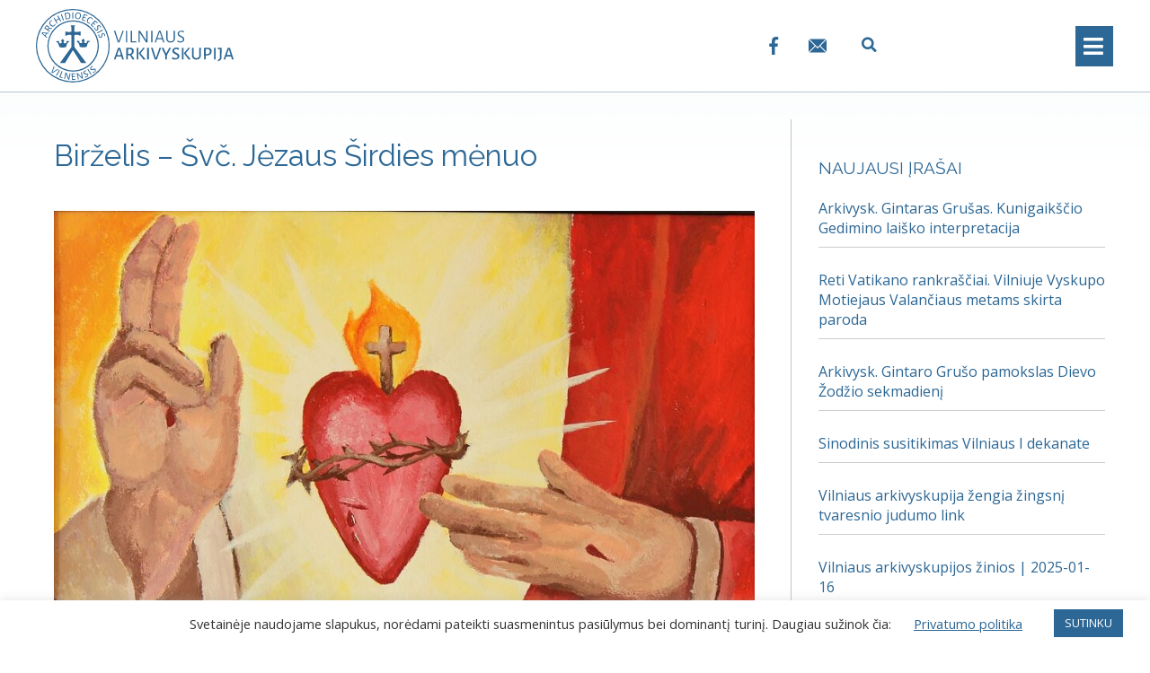

--- FILE ---
content_type: text/html; charset=UTF-8
request_url: https://www.vilnensis.lt/birzelis-svc-jezaus-sirdies-menuo-2/
body_size: 25555
content:
<!DOCTYPE html>
<html lang="lt-LT">
<head>
	<meta charset="UTF-8">
	<link rel="profile" href="https://gmpg.org/xfn/11">
	<title>Birželis – Švč. Jėzaus Širdies mėnuo &#8211; Vilniaus arkivyskupija</title>
<meta name='robots' content='max-image-preview:large' />
<link rel="alternate" hreflang="lt" href="https://www.vilnensis.lt/birzelis-svc-jezaus-sirdies-menuo-2/" />
<link rel="alternate" hreflang="x-default" href="https://www.vilnensis.lt/birzelis-svc-jezaus-sirdies-menuo-2/" />
<link rel='dns-prefetch' href='//fonts.googleapis.com' />
<link href='https://fonts.gstatic.com' crossorigin rel='preconnect' />
<link rel="alternate" type="application/rss+xml" title="Vilniaus arkivyskupija &raquo; Įrašų RSS srautas" href="https://www.vilnensis.lt/feed/" />
<link rel="alternate" type="application/rss+xml" title="Vilniaus arkivyskupija &raquo; Komentarų RSS srautas" href="https://www.vilnensis.lt/comments/feed/" />
<link rel="alternate" type="text/calendar" title="Vilniaus arkivyskupija &raquo; iCal tiektuvas" href="https://www.vilnensis.lt/renginiai/?ical=1" />
<link rel='stylesheet' id='generate-fonts-css'  href='//fonts.googleapis.com/css?family=Open+Sans:300,300italic,regular,italic,600,600italic|Raleway:100,100italic,200,200italic,300,300italic,regular,italic,500,500italic,600,600italic,700,700italic,800,800italic,900,900italic' media='all' />
<link rel='stylesheet' id='bdt-uikit-css'  href='https://www.vilnensis.lt/wp-content/plugins/bdthemes-element-pack/assets/css/bdt-uikit.css?ver=3.5.5' media='all' />
<link rel='stylesheet' id='element-pack-site-css'  href='https://www.vilnensis.lt/wp-content/plugins/bdthemes-element-pack/assets/css/element-pack-site.css?ver=5.8.2' media='all' />
<link rel='stylesheet' id='wp-block-library-css'  href='https://www.vilnensis.lt/wp-includes/css/dist/block-library/style.min.css?ver=5.8.12' media='all' />
<link rel='stylesheet' id='jet-engine-frontend-css'  href='https://www.vilnensis.lt/wp-content/plugins/jet-engine/assets/css/frontend.css?ver=2.8.5' media='all' />
<link rel='stylesheet' id='cookie-law-info-css'  href='https://www.vilnensis.lt/wp-content/plugins/cookie-law-info/public/css/cookie-law-info-public.css?ver=2.0.4' media='all' />
<link rel='stylesheet' id='cookie-law-info-gdpr-css'  href='https://www.vilnensis.lt/wp-content/plugins/cookie-law-info/public/css/cookie-law-info-gdpr.css?ver=2.0.4' media='all' />
<link rel='stylesheet' id='wpml-legacy-horizontal-list-0-css'  href='https://www.vilnensis.lt/wp-content/plugins/sitepress-multilingual-cms/templates/language-switchers/legacy-list-horizontal/style.min.css?ver=1' media='all' />
<link rel='stylesheet' id='wpml-menu-item-0-css'  href='https://www.vilnensis.lt/wp-content/plugins/sitepress-multilingual-cms/templates/language-switchers/menu-item/style.min.css?ver=1' media='all' />
<link rel='stylesheet' id='generate-style-css'  href='https://www.vilnensis.lt/wp-content/themes/generatepress/assets/css/all.min.css?ver=3.0.3' media='all' />
<style id='generate-style-inline-css'>
@media (max-width:768px){}
body{background-color:#ffffff;color:#3a3a3a;}a{color:#2c6795;}a:visited{color:#2c6795;}a:hover, a:focus, a:active{color:#276082;}body .grid-container{max-width:1200px;}.wp-block-group__inner-container{max-width:1200px;margin-left:auto;margin-right:auto;}.site-header .header-image{width:180px;}.generate-back-to-top{font-size:20px;border-radius:3px;position:fixed;bottom:30px;right:30px;line-height:40px;width:40px;text-align:center;z-index:10;transition:opacity 300ms ease-in-out;}.navigation-search{position:absolute;left:-99999px;pointer-events:none;visibility:hidden;z-index:20;width:100%;top:0;transition:opacity 100ms ease-in-out;opacity:0;}.navigation-search.nav-search-active{left:0;right:0;pointer-events:auto;visibility:visible;opacity:1;}.navigation-search input[type="search"]{outline:0;border:0;vertical-align:bottom;line-height:1;opacity:0.9;width:100%;z-index:20;border-radius:0;-webkit-appearance:none;height:60px;}.navigation-search input::-ms-clear{display:none;width:0;height:0;}.navigation-search input::-ms-reveal{display:none;width:0;height:0;}.navigation-search input::-webkit-search-decoration, .navigation-search input::-webkit-search-cancel-button, .navigation-search input::-webkit-search-results-button, .navigation-search input::-webkit-search-results-decoration{display:none;}.main-navigation li.search-item{z-index:21;}li.search-item.active{transition:opacity 100ms ease-in-out;}.nav-left-sidebar .main-navigation li.search-item.active,.nav-right-sidebar .main-navigation li.search-item.active{width:auto;display:inline-block;float:right;}.gen-sidebar-nav .navigation-search{top:auto;bottom:0;}body, button, input, select, textarea{font-family:"Open Sans", sans-serif;font-size:16px;}body{line-height:1.4;}p{margin-bottom:0.8em;}.entry-content > [class*="wp-block-"]:not(:last-child){margin-bottom:0.8em;}.main-title{font-family:"Raleway", sans-serif;font-weight:300;font-size:45px;}.main-navigation a, .menu-toggle{text-transform:uppercase;font-size:16px;}.main-navigation .main-nav ul ul li a{font-size:15px;}.widget-title{text-transform:uppercase;font-size:19px;margin-bottom:10px;}.sidebar .widget, .footer-widgets .widget{font-size:16px;}button:not(.menu-toggle),html input[type="button"],input[type="reset"],input[type="submit"],.button,.wp-block-button .wp-block-button__link{font-size:15px;}h1{font-family:"Raleway", sans-serif;font-size:33px;}h2{font-family:"Raleway", sans-serif;font-weight:300;text-transform:uppercase;font-size:28px;line-height:1.4em;margin-bottom:10px;}h3{font-family:"Raleway", sans-serif;text-transform:uppercase;font-size:26px;line-height:1.4em;margin-bottom:10px;}h4{font-family:"Raleway", sans-serif;text-transform:uppercase;font-size:23px;}h5{font-family:"Raleway", sans-serif;font-size:23px;}h6{font-family:"Raleway", sans-serif;font-weight:500;font-size:18px;line-height:1.4em;}.site-info{font-weight:300;font-size:13px;}@media (max-width:768px){.main-title{font-size:30px;}h1{font-size:25px;}h2{font-size:26px;}h3{font-size:24px;}h4{font-size:22px;}h5{font-size:20px;}}.top-bar{background-color:#636363;color:#ffffff;}.top-bar a{color:#ffffff;}.top-bar a:hover{color:#303030;}.site-header{background-color:#ffffff;color:#3a3a3a;}.site-header a{color:#3a3a3a;}.main-title a,.main-title a:hover{color:#3a3a3a;}.site-description{color:#757575;}.main-navigation,.main-navigation ul ul{background-color:#2c6795;}.main-navigation .main-nav ul li a,.menu-toggle, .main-navigation .menu-bar-items{color:#ffffff;}.main-navigation .main-nav ul li:hover > a,.main-navigation .main-nav ul li:focus > a, .main-navigation .main-nav ul li.sfHover > a, .main-navigation .menu-bar-item:hover > a, .main-navigation .menu-bar-item.sfHover > a{color:#fafafa;background-color:rgba(63,63,63,0);}button.menu-toggle:hover,button.menu-toggle:focus,.main-navigation .mobile-bar-items a,.main-navigation .mobile-bar-items a:hover,.main-navigation .mobile-bar-items a:focus{color:#ffffff;}.main-navigation .main-nav ul li[class*="current-menu-"] > a{color:#eeeeee;background-color:rgba(10,10,10,0);}.main-navigation .main-nav ul li[class*="current-menu-"] > a:hover,.main-navigation .main-nav ul li[class*="current-menu-"].sfHover > a{color:#eeeeee;background-color:rgba(10,10,10,0);}.navigation-search input[type="search"],.navigation-search input[type="search"]:active, .navigation-search input[type="search"]:focus, .main-navigation .main-nav ul li.search-item.active > a, .main-navigation .menu-bar-items .search-item.active > a{color:#fafafa;background-color:rgba(63,63,63,0);}.main-navigation ul ul{background-color:#2c6795;}.main-navigation .main-nav ul ul li a{color:#ffffff;}.main-navigation .main-nav ul ul li:hover > a,.main-navigation .main-nav ul ul li:focus > a,.main-navigation .main-nav ul ul li.sfHover > a{color:#ffffff;background-color:#276082;}.main-navigation .main-nav ul ul li[class*="current-menu-"] > a{color:#ffffff;background-color:#276082;}.main-navigation .main-nav ul ul li[class*="current-menu-"] > a:hover,.main-navigation .main-nav ul ul li[class*="current-menu-"].sfHover > a{color:#ffffff;background-color:#276082;}.separate-containers .inside-article, .separate-containers .comments-area, .separate-containers .page-header, .one-container .container, .separate-containers .paging-navigation, .inside-page-header{color:#3a3a3a;background-color:rgba(255,255,255,0);}.inside-article a,.paging-navigation a,.comments-area a,.page-header a{color:#2c6795;}.inside-article a:hover,.paging-navigation a:hover,.comments-area a:hover,.page-header a:hover{color:#276082;}.entry-header h1,.page-header h1{color:#2c6795;}.entry-title a{color:#2c6795;}.entry-title a:hover{color:#276082;}.entry-meta{color:#777777;}.entry-meta a{color:#3a3a3a;}.entry-meta a:hover{color:#5e5e5e;}h1{color:#2c6795;}h2{color:#2c6795;}h3{color:#2c6795;}h4{color:#2c6795;}h5{color:#2c6795;}.sidebar .widget{background-color:#ffffff;}.sidebar .widget .widget-title{color:#2c6795;}.footer-widgets{color:#ffffff;background-color:#093a4f;}.footer-widgets a{color:#ffffff;}.footer-widgets .widget-title{color:#ffffff;}.site-info{color:#bcbcbc;background-color:#204d70;}.site-info a{color:#a5a5a5;}.site-info a:hover{color:#939393;}.footer-bar .widget_nav_menu .current-menu-item a{color:#939393;}input[type="text"],input[type="email"],input[type="url"],input[type="password"],input[type="search"],input[type="tel"],input[type="number"],textarea,select{color:#666666;background-color:#fafafa;border-color:#cccccc;}input[type="text"]:focus,input[type="email"]:focus,input[type="url"]:focus,input[type="password"]:focus,input[type="search"]:focus,input[type="tel"]:focus,input[type="number"]:focus,textarea:focus,select:focus{color:#666666;background-color:#ffffff;border-color:#bfbfbf;}button,html input[type="button"],input[type="reset"],input[type="submit"],a.button,a.wp-block-button__link:not(.has-background){color:#ffffff;background-color:#2c6795;}button:hover,html input[type="button"]:hover,input[type="reset"]:hover,input[type="submit"]:hover,a.button:hover,button:focus,html input[type="button"]:focus,input[type="reset"]:focus,input[type="submit"]:focus,a.button:focus,a.wp-block-button__link:not(.has-background):active,a.wp-block-button__link:not(.has-background):focus,a.wp-block-button__link:not(.has-background):hover{color:#ffffff;background-color:#276082;}a.generate-back-to-top{background-color:rgba(44,103,149,0.71);color:#ffffff;}a.generate-back-to-top:hover,a.generate-back-to-top:focus{background-color:#296389;color:#ffffff;}@media (max-width: 768px){.main-navigation .menu-bar-item:hover > a, .main-navigation .menu-bar-item.sfHover > a{background:none;color:#ffffff;}}.inside-top-bar{padding:10px;}.inside-header{padding:5px 0px 5px 0px;}.separate-containers .inside-article, .separate-containers .comments-area, .separate-containers .page-header, .separate-containers .paging-navigation, .one-container .site-content, .inside-page-header, .wp-block-group__inner-container{padding:30px 0px 40px 20px;}.entry-content .alignwide, body:not(.no-sidebar) .entry-content .alignfull{margin-left:-20px;width:calc(100% + 20px);max-width:calc(100% + 20px);}.container.grid-container{max-width:1220px;}.one-container.right-sidebar .site-main,.one-container.both-right .site-main{margin-right:0px;}.one-container.left-sidebar .site-main,.one-container.both-left .site-main{margin-left:20px;}.one-container.both-sidebars .site-main{margin:0px 0px 0px 20px;}.separate-containers .widget, .separate-containers .site-main > *, .separate-containers .page-header, .widget-area .main-navigation{margin-bottom:30px;}.separate-containers .site-main{margin:30px;}.both-right.separate-containers .inside-left-sidebar{margin-right:15px;}.both-right.separate-containers .inside-right-sidebar{margin-left:15px;}.both-left.separate-containers .inside-left-sidebar{margin-right:15px;}.both-left.separate-containers .inside-right-sidebar{margin-left:15px;}.separate-containers .page-header-image, .separate-containers .page-header-contained, .separate-containers .page-header-image-single, .separate-containers .page-header-content-single{margin-top:30px;}.separate-containers .inside-right-sidebar, .separate-containers .inside-left-sidebar{margin-top:30px;margin-bottom:30px;}.rtl .menu-item-has-children .dropdown-menu-toggle{padding-left:20px;}.rtl .main-navigation .main-nav ul li.menu-item-has-children > a{padding-right:20px;}.widget-area .widget{padding:20px 20px 0px 30px;}.site-info{padding:20px;}@media (max-width:768px){.separate-containers .inside-article, .separate-containers .comments-area, .separate-containers .page-header, .separate-containers .paging-navigation, .one-container .site-content, .inside-page-header, .wp-block-group__inner-container{padding:0px 30px 30px 30px;}.inside-header{padding-top:0px;padding-right:0px;}.widget-area .widget{padding-top:0px;padding-right:30px;padding-bottom:30px;padding-left:30px;}.site-info{padding-right:10px;padding-left:10px;}.entry-content .alignwide, body:not(.no-sidebar) .entry-content .alignfull{margin-left:-30px;width:calc(100% + 60px);max-width:calc(100% + 60px);}}/* End cached CSS */@media (max-width: 768px){.main-navigation .menu-toggle,.main-navigation .mobile-bar-items,.sidebar-nav-mobile:not(#sticky-placeholder){display:block;}.main-navigation ul,.gen-sidebar-nav{display:none;}[class*="nav-float-"] .site-header .inside-header > *{float:none;clear:both;}}
body{background-image:url('https://www.vilnensis.lt/wp-content/uploads/2020/05/bg-trans2.png');background-repeat:no-repeat;}.separate-containers .inside-article,.separate-containers .comments-area,.separate-containers .page-header,.one-container .container,.separate-containers .paging-navigation,.separate-containers .inside-page-header{background-repeat:no-repeat;}
.dynamic-author-image-rounded{border-radius:100%;}.dynamic-featured-image, .dynamic-author-image{vertical-align:middle;}.one-container.blog .dynamic-content-template:not(:last-child), .one-container.archive .dynamic-content-template:not(:last-child){padding-bottom:0px;}.dynamic-entry-excerpt > p:last-child{margin-bottom:0px;}
h1.entry-title{font-size:30px;line-height:1.3em;}@media (max-width:768px){h2.entry-title{font-size:24px;}}
.main-navigation .main-nav ul li a,.menu-toggle,.main-navigation .mobile-bar-items a{transition: line-height 300ms ease}.main-navigation.toggled .main-nav > ul{background-color: #2c6795}
.post-image:not(:first-child), .page-content:not(:first-child), .entry-content:not(:first-child), .entry-summary:not(:first-child), footer.entry-meta{margin-top:1.5em;}.post-image-above-header .inside-article div.featured-image, .post-image-above-header .inside-article div.post-image{margin-bottom:1.5em;}.main-navigation.slideout-navigation .main-nav > ul > li > a{line-height:62px;}
</style>
<link rel='stylesheet' id='generate-font-icons-css'  href='https://www.vilnensis.lt/wp-content/themes/generatepress/assets/css/components/font-icons.min.css?ver=3.0.3' media='all' />
<link rel='stylesheet' id='generate-child-css'  href='https://www.vilnensis.lt/wp-content/themes/generatepress_child/style.css?ver=1624030041' media='all' />
<link rel='stylesheet' id='font-awesome-all-css'  href='https://www.vilnensis.lt/wp-content/plugins/jet-menu/assets/public/lib/font-awesome/css/all.min.css?ver=5.12.0' media='all' />
<link rel='stylesheet' id='font-awesome-v4-shims-css'  href='https://www.vilnensis.lt/wp-content/plugins/jet-menu/assets/public/lib/font-awesome/css/v4-shims.min.css?ver=5.12.0' media='all' />
<link rel='stylesheet' id='jet-menu-public-css'  href='https://www.vilnensis.lt/wp-content/plugins/jet-menu/assets/public/css/public.css?ver=2.0.9' media='all' />
<link rel='stylesheet' id='jet-blocks-css'  href='https://www.vilnensis.lt/wp-content/plugins/jet-blocks/assets/css/jet-blocks.css?ver=1.2.8' media='all' />
<link rel='stylesheet' id='jet-elements-css'  href='https://www.vilnensis.lt/wp-content/plugins/jet-elements/assets/css/jet-elements.css?ver=2.5.7' media='all' />
<link rel='stylesheet' id='jet-elements-skin-css'  href='https://www.vilnensis.lt/wp-content/plugins/jet-elements/assets/css/jet-elements-skin.css?ver=2.5.7' media='all' />
<link rel='stylesheet' id='elementor-icons-css'  href='https://www.vilnensis.lt/wp-content/plugins/elementor/assets/lib/eicons/css/elementor-icons.min.css?ver=5.11.0' media='all' />
<link rel='stylesheet' id='elementor-animations-css'  href='https://www.vilnensis.lt/wp-content/plugins/elementor/assets/lib/animations/animations.min.css?ver=3.2.5' media='all' />
<link rel='stylesheet' id='elementor-frontend-legacy-css'  href='https://www.vilnensis.lt/wp-content/plugins/elementor/assets/css/frontend-legacy.min.css?ver=3.2.5' media='all' />
<link rel='stylesheet' id='elementor-frontend-css'  href='https://www.vilnensis.lt/wp-content/plugins/elementor/assets/css/frontend.min.css?ver=3.2.5' media='all' />
<style id='elementor-frontend-inline-css'>
@font-face{font-family:eicons;src:url(https://www.vilnensis.lt/wp-content/plugins/elementor/assets/lib/eicons/fonts/eicons.eot?5.10.0);src:url(https://www.vilnensis.lt/wp-content/plugins/elementor/assets/lib/eicons/fonts/eicons.eot?5.10.0#iefix) format("embedded-opentype"),url(https://www.vilnensis.lt/wp-content/plugins/elementor/assets/lib/eicons/fonts/eicons.woff2?5.10.0) format("woff2"),url(https://www.vilnensis.lt/wp-content/plugins/elementor/assets/lib/eicons/fonts/eicons.woff?5.10.0) format("woff"),url(https://www.vilnensis.lt/wp-content/plugins/elementor/assets/lib/eicons/fonts/eicons.ttf?5.10.0) format("truetype"),url(https://www.vilnensis.lt/wp-content/plugins/elementor/assets/lib/eicons/fonts/eicons.svg?5.10.0#eicon) format("svg");font-weight:400;font-style:normal}
</style>
<link rel='stylesheet' id='elementor-post-42-css'  href='https://www.vilnensis.lt/wp-content/uploads/elementor/css/post-42.css?ver=1759840951' media='all' />
<link rel='stylesheet' id='elementor-pro-css'  href='https://www.vilnensis.lt/wp-content/plugins/elementor-pro/assets/css/frontend.min.css?ver=3.3.0' media='all' />
<link rel='stylesheet' id='jet-tabs-frontend-css'  href='https://www.vilnensis.lt/wp-content/plugins/jet-tabs/assets/css/jet-tabs-frontend.css?ver=2.1.12' media='all' />
<link rel='stylesheet' id='elementor-post-1622-css'  href='https://www.vilnensis.lt/wp-content/uploads/elementor/css/post-1622.css?ver=1759840952' media='all' />
<link rel='stylesheet' id='elementor-post-20016-css'  href='https://www.vilnensis.lt/wp-content/uploads/elementor/css/post-20016.css?ver=1759840973' media='all' />
<link rel='stylesheet' id='generate-blog-images-css'  href='https://www.vilnensis.lt/wp-content/plugins/gp-premium/blog/functions/css/featured-images.min.css?ver=2.0.2' media='all' />
<link rel='stylesheet' id='generate-sticky-css'  href='https://www.vilnensis.lt/wp-content/plugins/gp-premium/menu-plus/functions/css/sticky.min.css?ver=2.0.2' media='all' />
<link rel='stylesheet' id='generate-offside-css'  href='https://www.vilnensis.lt/wp-content/plugins/gp-premium/menu-plus/functions/css/offside.min.css?ver=2.0.2' media='all' />
<style id='generate-offside-inline-css'>
.slideout-navigation.main-navigation .main-nav ul li a{font-weight:normal;text-transform:none;}.slideout-navigation, .slideout-navigation a{color:#ffffff;}.slideout-navigation button.slideout-exit{color:#ffffff;padding-left:20px;padding-right:20px;}.slideout-navigation .dropdown-menu-toggle:before{content:"\f107";}.slideout-navigation .sfHover > a .dropdown-menu-toggle:before{content:"\f106";}@media (max-width: 768px){.menu-bar-item.slideout-toggle{display:none;}}
</style>
<link rel='stylesheet' id='gp-premium-icons-css'  href='https://www.vilnensis.lt/wp-content/plugins/gp-premium/general/icons/icons.min.css?ver=2.0.2' media='all' />
<link rel='stylesheet' id='google-fonts-1-css'  href='https://fonts.googleapis.com/css?family=Roboto%3A100%2C100italic%2C200%2C200italic%2C300%2C300italic%2C400%2C400italic%2C500%2C500italic%2C600%2C600italic%2C700%2C700italic%2C800%2C800italic%2C900%2C900italic%7CRoboto+Slab%3A100%2C100italic%2C200%2C200italic%2C300%2C300italic%2C400%2C400italic%2C500%2C500italic%2C600%2C600italic%2C700%2C700italic%2C800%2C800italic%2C900%2C900italic&#038;display=auto&#038;subset=latin-ext&#038;ver=5.8.12' media='all' />
<link rel='stylesheet' id='elementor-icons-shared-0-css'  href='https://www.vilnensis.lt/wp-content/plugins/elementor/assets/lib/font-awesome/css/fontawesome.min.css?ver=5.15.1' media='all' />
<link rel='stylesheet' id='elementor-icons-fa-solid-css'  href='https://www.vilnensis.lt/wp-content/plugins/elementor/assets/lib/font-awesome/css/solid.min.css?ver=5.15.1' media='all' />
<script src='https://www.vilnensis.lt/wp-includes/js/jquery/jquery.min.js?ver=3.6.0' id='jquery-core-js'></script>
<script src='https://www.vilnensis.lt/wp-includes/js/jquery/jquery-migrate.min.js?ver=3.3.2' id='jquery-migrate-js'></script>
<script id='cookie-law-info-js-extra'>
var Cli_Data = {"nn_cookie_ids":[],"cookielist":[],"non_necessary_cookies":[],"ccpaEnabled":"","ccpaRegionBased":"","ccpaBarEnabled":"","strictlyEnabled":["necessary","obligatoire"],"ccpaType":"gdpr","js_blocking":"1","custom_integration":"","triggerDomRefresh":"","secure_cookies":""};
var cli_cookiebar_settings = {"animate_speed_hide":"500","animate_speed_show":"500","background":"#FFF","border":"#b1a6a6c2","border_on":"","button_1_button_colour":"#2c6795","button_1_button_hover":"#235277","button_1_link_colour":"#fff","button_1_as_button":"1","button_1_new_win":"","button_2_button_colour":"#333","button_2_button_hover":"#292929","button_2_link_colour":"#2c6795","button_2_as_button":"","button_2_hidebar":"","button_3_button_colour":"#dedfe0","button_3_button_hover":"#b2b2b3","button_3_link_colour":"#333333","button_3_as_button":"1","button_3_new_win":"","button_4_button_colour":"#dedfe0","button_4_button_hover":"#b2b2b3","button_4_link_colour":"#2c6795","button_4_as_button":"","button_7_button_colour":"#2c6795","button_7_button_hover":"#235277","button_7_link_colour":"#fff","button_7_as_button":"1","button_7_new_win":"","font_family":"inherit","header_fix":"","notify_animate_hide":"1","notify_animate_show":"","notify_div_id":"#cookie-law-info-bar","notify_position_horizontal":"right","notify_position_vertical":"bottom","scroll_close":"","scroll_close_reload":"","accept_close_reload":"","reject_close_reload":"","showagain_tab":"","showagain_background":"#fff","showagain_border":"#000","showagain_div_id":"#cookie-law-info-again","showagain_x_position":"100px","text":"#333333","show_once_yn":"","show_once":"300000","logging_on":"","as_popup":"","popup_overlay":"1","bar_heading_text":"","cookie_bar_as":"banner","popup_showagain_position":"bottom-right","widget_position":"left"};
var log_object = {"ajax_url":"https:\/\/www.vilnensis.lt\/wp-admin\/admin-ajax.php"};
</script>
<script src='https://www.vilnensis.lt/wp-content/plugins/cookie-law-info/public/js/cookie-law-info-public.js?ver=2.0.4' id='cookie-law-info-js'></script>
<link rel="https://api.w.org/" href="https://www.vilnensis.lt/wp-json/" /><link rel="alternate" type="application/json" href="https://www.vilnensis.lt/wp-json/wp/v2/posts/39269" /><link rel="EditURI" type="application/rsd+xml" title="RSD" href="https://www.vilnensis.lt/xmlrpc.php?rsd" />
<link rel="wlwmanifest" type="application/wlwmanifest+xml" href="https://www.vilnensis.lt/wp-includes/wlwmanifest.xml" /> 
<meta name="generator" content="WordPress 5.8.12" />
<link rel="canonical" href="https://www.vilnensis.lt/birzelis-svc-jezaus-sirdies-menuo-2/" />
<link rel='shortlink' href='https://www.vilnensis.lt/?p=39269' />
<link rel="alternate" type="application/json+oembed" href="https://www.vilnensis.lt/wp-json/oembed/1.0/embed?url=https%3A%2F%2Fwww.vilnensis.lt%2Fbirzelis-svc-jezaus-sirdies-menuo-2%2F" />
<link rel="alternate" type="text/xml+oembed" href="https://www.vilnensis.lt/wp-json/oembed/1.0/embed?url=https%3A%2F%2Fwww.vilnensis.lt%2Fbirzelis-svc-jezaus-sirdies-menuo-2%2F&#038;format=xml" />
<meta name="generator" content="WPML ver:4.6.4 stt:1,32,40;" />
<meta name="tec-api-version" content="v1"><meta name="tec-api-origin" content="https://www.vilnensis.lt"><link rel="https://theeventscalendar.com/" href="https://www.vilnensis.lt/wp-json/tribe/events/v1/" /><meta name="viewport" content="width=device-width, initial-scale=1">			<script type="text/javascript">
				var cli_flush_cache = true;
			</script>
<link rel="icon" href="https://www.vilnensis.lt/wp-content/uploads/2020/04/Vilniaus-arkivyskupijos-badge.svg" sizes="32x32" />
<link rel="icon" href="https://www.vilnensis.lt/wp-content/uploads/2020/04/Vilniaus-arkivyskupijos-badge.svg" sizes="192x192" />
<link rel="apple-touch-icon" href="https://www.vilnensis.lt/wp-content/uploads/2020/04/Vilniaus-arkivyskupijos-badge.svg" />
<meta name="msapplication-TileImage" content="https://www.vilnensis.lt/wp-content/uploads/2020/04/Vilniaus-arkivyskupijos-badge.svg" />
		<style id="wp-custom-css">
			.elementor-button span {
    text-align: center;
}

.elementor-section.elementor-section-boxed>.elementor-container {
    max-width: 1200px !important;
}

.jet-mobile-menu__item>.jet-mobile-menu__list {
    padding: 10px 0 10px 0px;
}

.one-container:not(.page) .inside-article {
    padding: 0 0 30px 10px;
}

hr {
    background-color: #B8C7D2;
    border: 0;
    height: 1px;
    margin-bottom: 25px;
    margin-top: 25px;
}

.widget ul li {
    padding-bottom: 10px;
    border-bottom: solid 0.5px #ccc;
    padding-top: 10px;
	  margin-left: 0px !important;
}

.elementor hr {
    margin-bottom: 20px !important;
    margin-top: 25px !important;
    background-color: #B8C7D2;
}

.widget-area .widget {
    border-left: solid #B8C7D2 0.5px;
}

.bdt-accordion-container .bdt-accordion .bdt-accordion-content>* {
    margin-bottom: 0.8em;
}

.elementor-slideshow__header>i:first-of-type {
    margin-left: 0px;
}


.wp-caption .wp-caption-text {
    padding-top: 5px;
    padding-bottom: 10px;
    padding-right: 10px;
    float: left;
}

.wp-caption img[class*=wp-image-] {
    padding-right: 0px;
}

.bdt-accordion-container .bdt-accordion .bdt-accordion-content>* {
    margin-bottom: 1em !important;
}

@media (max-width: 768px)
.alignleft, .alignright {
    margin-bottom: 20px !important;
}
ol, ul, li {
    margin: 0px 0px 15px 15px;
}

h4, h5, h6 {
    margin-bottom: 10px!important;
    margin-top: 30px !important;
}

.comments-area {
    background-repeat: no-repeat;
    display: none;
}


/*RENGINYS-VIENAS*/

.tribe-events-single-event-title {
    font-size: 33px;
    font-family: Raleway,sans-serif;
    line-height: 1.3;
    font-weight: normal;
    color: #2c6795;
}
#tribe-events-pg-template {
    margin: 20px;
    max-width: 100%;
    padding: 20px 0px 40px;
}
.tribe-events-schedule h2 {
    font-family: Raleway,sans-serif;
	  font-weight: 600;
}
.tribe-events-cal-links .tribe-events-gcal, .tribe-events-cal-links .tribe-events-ical {
    color: #2c6795;
}
.tribe-events-event-meta a, .tribe-events-event-meta a:visited {
    color: #2c6795;
}
.tribe-common .tribe-common-anchor-thin {
    border-bottom: none;
    transition: none;
}

/*RENGINIAI-LISTAS*/

.tribe-events .tribe-events-c-ical__link {
    display: none;
}

.tribe-common--breakpoint-medium.tribe-events .tribe-events-c-view-selector__button-icon {
    height: 34px;
    width: 35px;
}
.tribe-common--breakpoint-medium.tribe-events .tribe-events-l-container {
    padding-bottom: 120px;
    padding-top: 70px;
    min-height: 700px;
}
.tribe-common--breakpoint-medium.tribe-common .tribe-common-h3 {
    font-size: 24px;
    line-height: 1.42;
}

.tribe-common--breakpoint-medium.tribe-common .tribe-common-h6--min-medium {
    font-size: 20px;
    line-height: 1.62;
    color: #2c6795;
    font-family: 'Raleway';
    text-transform: uppercase;
}
.tribe-common a, .tribe-common a:active, .tribe-common a:focus, .tribe-common a:hover, .tribe-common a:visited {
    color: #1f4a6c;
	  font-size: 22px;
}
.tribe-common .tribe-common-anchor-thin {
    text-transform: none;
}

.tribe-common .tribe-common-h--alt {
    font-weight: 400;
    line-height: 1.4;
    color: #2c6795;
    font-family: 'Raleway';
    text-transform: uppercase;
}
.tribe-common--breakpoint-medium.tribe-common .tribe-common-l-container {
    padding-left: 20px;
    padding-right: 20px;
}

.tribe-common--breakpoint-medium.tribe-events .tribe-events-calendar-list__event-details {
    width: 700px;
}
.tribe-events .tribe-events-calendar-list__event-title {
    font-size: 20px !important;
    font-family: Raleway,sans-serif;
    font-weight: normal;
    margin-bottom: 5px;
}

.tribe-common .tribe-common-anchor-thin:hover {
    border-bottom: none;
    color: #2C6795;
}
.tribe-common-anchor-thin:active, .tribe-common .tribe-common-anchor-thin:focus, .tribe-common .tribe-common-anchor-thin:hover {
    border-bottom: none
}

.tribe-events .datepicker .day.active, .tribe-events .datepicker .day.active.focused, .tribe-events .datepicker .day.active:focus, .tribe-events .datepicker .day.active:hover, .tribe-events .datepicker .month.active, .tribe-events .datepicker .month.active.focused, .tribe-events .datepicker .month.active:focus, .tribe-events .datepicker .month.active:hover, .tribe-events .datepicker .year.active, .tribe-events .datepicker .year.active.focused, .tribe-events .datepicker .year.active:focus, .tribe-events .datepicker .year.active:hover {
    color: #fff;
    background: #2c6795;
    text-shadow: none;
    border-radius: 0;
}
.tribe-common .tribe-common-c-btn-border-small, .tribe-common a.tribe-common-c-btn-border-small {
    color: #141827;
    font-family: Raleway,sans-serif;
		font-size:14px;	
    border: 1px solid #d5d5d5;
    border-radius: 0;
    text-align: center;
    transition: color .2s ease,border-color .2s ease;
}
.tribe-events .tribe-events-c-view-selector__button:before {
    background-color: #2c6795;
}

/*RENGINIAI-KALENDORIUS*/

.tribe-events-calendar-month__calendar-event-title-link  {
	  font-size: 15px !important;
}
.tribe-common .tribe-common-h8 {
    font-size: 15px;
    line-height: 1.38;
    font-family: Raleway, sans-serif;
    text-transform: none;
	  color: #1f4a6c;
}

.tribe-events-calendar-month__calendar-event-tooltip-title-link {
	  font-size: 17px !important;
		font-weight:normal
}

.tribe-common--breakpoint-medium.tribe-common .tribe-common-h4 {
    font-size: 22px;
    line-height: 1.42;
    font-weight: normal;
    font-family: Raleway, sans-serif;
    color: #1f4a6c;
}

.tribe-events .tribe-events-calendar-month__day--current .tribe-events-calendar-month__day-date, .tribe-events .tribe-events-calendar-month__day--current .tribe-events-calendar-month__day-date-link {
    color: #2c6795;
}
.tribe-events .tribe-events-calendar-month__multiday-event--end .tribe-events-calendar-month__multiday-event-bar {
    border-radius: 0 !important;
}
.tribe-common--breakpoint-medium.tribe-events .tribe-events-header__messages {
    margin-bottom: 32px;
    order: 1;
    display: none;
}
.tribe-events .tribe-events-calendar-month__multiday-event-bar-inner {
    background-color: #edf2f6;
		padding-top:5px;
		padding-bottom:5px;
}
.tribe-events-calendar-month__multiday-event-bar-inner--hover {
    background-color: #d8e2ea !important;
}
.tribe-common--breakpoint-medium.tribe-events .tribe-events-calendar-month__multiday-event-wrapper {
    height: 25px;
    margin-bottom: 10px;
    position: relative;
}

.tribe-common--breakpoint-medium.tribe-events .tribe-events-calendar-month__day:hover:after {
    background-color: #2C6795;
}
.tribe-events .tribe-events-calendar-month__day-cell--selected {
    background-color: #2c6795;
}
.tribe-events .tribe-events-calendar-month__day-cell--selected {
    background-color: #edf2f6 !important;
    border-bottom: solid 1px #e0e5e8;
}
.tribe-events .tribe-events-calendar-month__day-cell--selected .tribe-events-calendar-month__day-date {
    color: #2c6795;
    opacity: 1;
}
.tribe-events .tribe-events-calendar-month__day {
    border-radius: 0px;
}

.tribe-events .tribe-events-calendar-month__mobile-events-icon--event {
    background-color: #2c6795;
}
.tribe-events .tribe-events-calendar-month__day-cell--selected, .tribe-events .tribe-events-calendar-month__day-cell--selected:focus, .tribe-events .tribe-events-calendar-month__day-cell--selected:hover {
    background-color: #2c6795;
}

.tribe-events-calendar-month-mobile-events__mobile-event-title-link {
    color: #1f4a6c;
    font-size: 15px !important;
		font-weight:normal
}

.tribe-common--breakpoint-medium.tribe-events .tribe-events-c-view-selector__button-icon {
    height: 34px;
    width: 35px;
    visibility: hidden;
}

.tribe-common a.read-more {
    color: #1f4a6c;
    font-size: 12px;
	  text-transform: uppercase
}

/*A-Z-PARAPIJOS*/

.letter-section div.back-to-top {
    display: none !important;
}

.letter-section ul.columns.max-0-columns, .letter-section ul.columns.max-1-columns {
    column-count: 1 !important;
    max-width: 100% !important;
}
.letter-section ul.columns.max-2-columns {
    column-count: 1 !important;
    max-width: 100% !important;
}
.letter-section ul.columns.max-3-columns {
    column-count: 1 !important;
    max-width: 100% !important;
}
.letter-section {
    margin-bottom: 10px !important;
    margin-top: 40px !important;
    white-space: unset !important;
}

.letter-section h2.letter-title {
    border-bottom: 1px solid #eef0f1 !important;
    width: 50% !important;
}

.az-letters > ul.az-links > li, .a-z-listing-widget .az-letters > ul.az-links > li, .a-z-listing-widget.widget .az-letters > ul.az-links > li {
    list-style: none;
    box-sizing: border-box;
    margin: 0px 5px 5px 0px !important;
    border: 1px solid #2C6795 !important;
    background: #ffffff !important;
    color: #adadad;
    display: flex;
    align-items: center;
    justify-content: center;
    padding: 20px;
}
.az-letters > ul.az-links, .a-z-listing-widget .az-letters > ul.az-links, .a-z-listing-widget.widget .az-letters > ul.az-links {
    justify-content: flex-start !important;
}
.az-letters > ul.az-links > li a, .a-z-listing-widget .az-letters > ul.az-links > li a, .a-z-listing-widget.widget .az-letters > ul.az-links > li a {
    color: #2C6795 !important;
    font-size: 17px !important;
    font-family: "Raleway", Sans-serif !important
}


/*LOGO-FIREFOX*/

.elementor-widget-image a img[src$=".svg"] {
    width: 220px !important;
}

.bdt-menu-item {
list-style: "" !important;
}



/*COOCIE BARAS*/
#cookie-law-info-bar[data-cli-style="cli-style-v2"] {
    padding: 5px 30px;
}
.cli-style-v2 .cli-bar-message {
    width: 84%;
    text-align: right;
}

.bdt-accordion-container .bdt-accordion .bdt-accordion-title {
    font-weight: 400 !important;
	  font-size: 16px !important;
    line-height: 1.3 !important
}

		</style>
		</head>

<body class="post-template-default single single-post postid-39269 single-format-standard wp-custom-logo wp-embed-responsive post-image-below-header post-image-aligned-center slideout-enabled slideout-both sticky-menu-no-transition sticky-enabled both-sticky-menu tribe-no-js right-sidebar nav-float-right separate-containers fluid-header active-footer-widgets-0 nav-search-enabled header-aligned-left dropdown-hover featured-image-active jet-desktop-menu-active elementor-page-20016 elementor-default elementor-template-full-width elementor-kit-42 full-width-content" itemtype="https://schema.org/Blog" itemscope>
	<a class="screen-reader-text skip-link" href="#content" title="Pereiti prie turinio">Pereiti prie turinio</a>		<header data-elementor-type="header" data-elementor-id="1622" class="elementor elementor-1622 elementor-location-header" data-elementor-settings="[]">
		<div class="elementor-section-wrap">
					<section class="elementor-section elementor-top-section elementor-element elementor-element-6479553 elementor-section-stretched elementor-section-boxed elementor-section-height-default elementor-section-height-default" data-id="6479553" data-element_type="section" data-settings="{&quot;stretch_section&quot;:&quot;section-stretched&quot;,&quot;background_background&quot;:&quot;classic&quot;}">
						<div class="elementor-container elementor-column-gap-default">
							<div class="elementor-row">
					<div class="elementor-column elementor-col-100 elementor-top-column elementor-element elementor-element-84e0daf" data-id="84e0daf" data-element_type="column">
			<div class="elementor-column-wrap elementor-element-populated">
							<div class="elementor-widget-wrap">
						<section class="elementor-section elementor-inner-section elementor-element elementor-element-988b4af elementor-section-content-middle elementor-section-full_width elementor-section-height-default elementor-section-height-default" data-id="988b4af" data-element_type="section">
						<div class="elementor-container elementor-column-gap-default">
							<div class="elementor-row">
					<div class="elementor-column elementor-col-16 elementor-inner-column elementor-element elementor-element-ae32d76" data-id="ae32d76" data-element_type="column">
			<div class="elementor-column-wrap elementor-element-populated">
							<div class="elementor-widget-wrap">
						<div class="elementor-element elementor-element-5e39d8d elementor-widget elementor-widget-theme-site-logo elementor-widget-image" data-id="5e39d8d" data-element_type="widget" data-widget_type="theme-site-logo.default">
				<div class="elementor-widget-container">
								<div class="elementor-image">
													<a href="https://www.vilnensis.lt">
							<img src="https://www.vilnensis.lt/wp-content/uploads/2020/04/Vilniaus-arkivyskupijos-logo.svg" class="attachment-full size-full" alt="" loading="lazy" height="104.31" width="279.47" />								</a>
														</div>
						</div>
				</div>
						</div>
					</div>
		</div>
				<div class="elementor-column elementor-col-16 elementor-inner-column elementor-element elementor-element-fdc2b21 elementor-hidden-phone" data-id="fdc2b21" data-element_type="column">
			<div class="elementor-column-wrap elementor-element-populated">
							<div class="elementor-widget-wrap">
						<div class="elementor-element elementor-element-ced8b4d elementor-view-default elementor-widget elementor-widget-icon" data-id="ced8b4d" data-element_type="widget" data-widget_type="icon.default">
				<div class="elementor-widget-container">
					<div class="elementor-icon-wrapper">
			<a class="elementor-icon" href="https://www.facebook.com/vilniausarkivyskupija" target="_blank">
			<svg xmlns="http://www.w3.org/2000/svg" id="Bold" height="512" viewBox="0 0 24 24" width="512"><path d="m15.997 3.985h2.191v-3.816c-.378-.052-1.678-.169-3.192-.169-3.159 0-5.323 1.987-5.323 5.639v3.361h-3.486v4.266h3.486v10.734h4.274v-10.733h3.345l.531-4.266h-3.877v-2.939c.001-1.233.333-2.077 2.051-2.077z"></path></svg>			</a>
		</div>
				</div>
				</div>
						</div>
					</div>
		</div>
				<div class="elementor-column elementor-col-16 elementor-inner-column elementor-element elementor-element-1bbe9c5 elementor-hidden-phone" data-id="1bbe9c5" data-element_type="column">
			<div class="elementor-column-wrap elementor-element-populated">
							<div class="elementor-widget-wrap">
						<div class="elementor-element elementor-element-a90812f elementor-view-default elementor-widget elementor-widget-icon" data-id="a90812f" data-element_type="widget" data-widget_type="icon.default">
				<div class="elementor-widget-container">
					<div class="elementor-icon-wrapper">
			<div class="elementor-icon">
			<svg xmlns="http://www.w3.org/2000/svg" xmlns:xlink="http://www.w3.org/1999/xlink" id="Capa_1" x="0px" y="0px" viewBox="0 0 512 512" style="enable-background:new 0 0 512 512;" xml:space="preserve"> <g> <g> <path d="M467,61H45c-6.927,0-13.412,1.703-19.279,4.51L255,294.789l51.389-49.387c0,0,0.004-0.005,0.005-0.007 c0.001-0.002,0.005-0.004,0.005-0.004L486.286,65.514C480.418,62.705,473.929,61,467,61z"></path> </g> </g> <g> <g> <path d="M507.496,86.728L338.213,256.002L507.49,425.279c2.807-5.867,4.51-12.352,4.51-19.279V106 C512,99.077,510.301,92.593,507.496,86.728z"></path> </g> </g> <g> <g> <path d="M4.51,86.721C1.703,92.588,0,99.073,0,106v300c0,6.923,1.701,13.409,4.506,19.274L173.789,256L4.51,86.721z"></path> </g> </g> <g> <g> <path d="M317.002,277.213l-51.396,49.393c-2.93,2.93-6.768,4.395-10.605,4.395s-7.676-1.465-10.605-4.395L195,277.211 L25.714,446.486C31.582,449.295,38.071,451,45,451h422c6.927,0,13.412-1.703,19.279-4.51L317.002,277.213z"></path> </g> </g> <g> </g> <g> </g> <g> </g> <g> </g> <g> </g> <g> </g> <g> </g> <g> </g> <g> </g> <g> </g> <g> </g> <g> </g> <g> </g> <g> </g> <g> </g> </svg>			</div>
		</div>
				</div>
				</div>
						</div>
					</div>
		</div>
				<div class="elementor-column elementor-col-16 elementor-inner-column elementor-element elementor-element-92f0f04 elementor-hidden-phone" data-id="92f0f04" data-element_type="column">
			<div class="elementor-column-wrap elementor-element-populated">
							<div class="elementor-widget-wrap">
						<div class="elementor-element elementor-element-32c3ce1 elementor-search-form--skin-full_screen elementor-widget elementor-widget-search-form" data-id="32c3ce1" data-element_type="widget" data-settings="{&quot;skin&quot;:&quot;full_screen&quot;}" data-widget_type="search-form.default">
				<div class="elementor-widget-container">
					<form class="elementor-search-form" role="search" action="https://www.vilnensis.lt" method="get">
									<div class="elementor-search-form__toggle">
				<i aria-hidden="true" class="fas fa-search"></i>				<span class="elementor-screen-only">Search</span>
			</div>
						<div class="elementor-search-form__container">
								<input placeholder="Paieška..." class="elementor-search-form__input" type="search" name="s" title="Search" value="">
				<input type='hidden' name='lang' value='lt' />												<div class="dialog-lightbox-close-button dialog-close-button">
					<i class="eicon-close" aria-hidden="true"></i>
					<span class="elementor-screen-only">Close</span>
				</div>
							</div>
		</form>
				</div>
				</div>
						</div>
					</div>
		</div>
				<div class="elementor-column elementor-col-16 elementor-inner-column elementor-element elementor-element-e83fd09 elementor-hidden-phone" data-id="e83fd09" data-element_type="column">
			<div class="elementor-column-wrap elementor-element-populated">
							<div class="elementor-widget-wrap">
						<div class="elementor-element elementor-element-2981a64 elementor-widget elementor-widget-shortcode" data-id="2981a64" data-element_type="widget" data-widget_type="shortcode.default">
				<div class="elementor-widget-container">
					<div class="elementor-shortcode"></div>
				</div>
				</div>
						</div>
					</div>
		</div>
				<div class="elementor-column elementor-col-16 elementor-inner-column elementor-element elementor-element-72e59d6" data-id="72e59d6" data-element_type="column">
			<div class="elementor-column-wrap elementor-element-populated">
							<div class="elementor-widget-wrap">
						<div class="elementor-element elementor-element-5fe5e2b elementor-align-right elementor-widget elementor-widget-bdt-offcanvas" data-id="5fe5e2b" data-element_type="widget" data-widget_type="bdt-offcanvas.default">
				<div class="elementor-widget-container">
			
		
		
		<div class="bdt-offcanvas-button-wrapper">
			<a class="bdt-offcanvas-button elementor-button elementor-size-md" data-bdt-toggle="target: #bdt-offcanvas-5fe5e2b" href="#" >
			
				<span class="elementor-button-content-wrapper">
										<span class="elementor-align-icon-left bdt-offcanvas-button-icon elementor-button-icon">

						<i aria-hidden="true" class="fa-fw fas fa-bars"></i>
					</span>
														</span>

			</a>
		</div>
		
		
	    <div class="bdt-offcanvas" id="bdt-offcanvas-5fe5e2b" data-settings="{&quot;id&quot;:&quot;bdt-offcanvas-5fe5e2b&quot;,&quot;layout&quot;:&quot;default&quot;}" data-bdt-offcanvas="mode: slide; overlay: true; flip: true;">
	        <div class="bdt-offcanvas-bar">
				
					        		<button class="bdt-offcanvas-close" type="button" data-bdt-close></button>
	        	
	        	
						        	
		            		<div data-elementor-type="page" data-elementor-id="23794" class="elementor elementor-23794" data-elementor-settings="[]">
						<div class="elementor-inner">
							<div class="elementor-section-wrap">
							<section class="elementor-section elementor-top-section elementor-element elementor-element-7024e4ab elementor-section-full_width elementor-section-height-default elementor-section-height-default" data-id="7024e4ab" data-element_type="section">
						<div class="elementor-container elementor-column-gap-default">
							<div class="elementor-row">
					<div class="elementor-column elementor-col-100 elementor-top-column elementor-element elementor-element-3024d61f" data-id="3024d61f" data-element_type="column">
			<div class="elementor-column-wrap elementor-element-populated">
							<div class="elementor-widget-wrap">
						<section class="elementor-section elementor-inner-section elementor-element elementor-element-fc87323 elementor-section-content-middle elementor-section-boxed elementor-section-height-default elementor-section-height-default" data-id="fc87323" data-element_type="section">
						<div class="elementor-container elementor-column-gap-default">
							<div class="elementor-row">
					<div class="elementor-column elementor-col-100 elementor-inner-column elementor-element elementor-element-0a22cb5" data-id="0a22cb5" data-element_type="column">
			<div class="elementor-column-wrap elementor-element-populated">
							<div class="elementor-widget-wrap">
						<div class="elementor-element elementor-element-204c7e3 bdt-submenu-type-inner elementor-widget elementor-widget-bdt-vertical-menu" data-id="204c7e3" data-element_type="widget" data-widget_type="bdt-vertical-menu.default">
				<div class="elementor-widget-container">
					<div class="bdt-vertical-menu" data-settings="{&quot;id&quot;:&quot;bdt-metismenu-204c7e3&quot;}">

									
			<nav class="sidebar-nav" >
				<ul id="bdt-metismenu-204c7e3" class="metismenu"><li class="bdt-menu-item"><a href="https://www.vilnensis.lt/arkivyskupija/" class="has-arrow">Arkivyskupija</a><ul><li class="bdt-menu-item"><a href="https://www.vilnensis.lt/arkivyskupija/" class="">Faktai</a></li><li class="bdt-menu-item"><a href="https://www.vilnensis.lt/arkivyskupija/istorija/" class="">Istorija</a></li><li class="bdt-menu-item"><a href="https://www.vilnensis.lt/arkivyskupija/piligrimyste/" class="">Piligrimystė</a></li><li class="bdt-menu-item"><a href="https://www.vilnensis.lt/arkivyskupija/asmenybes/" class="">Asmenybės</a></li><li class="bdt-menu-item"><a href="https://www.vilnensis.lt/arkivyskupija/kataliku-tikejimas/" class="has-arrow">Katalikų tikėjimas</a><ul><li class="bdt-menu-item"><a href="https://www.vilnensis.lt/arkivyskupija/kataliku-tikejimas/sakramentai/" class="">Sakramentai</a></li><li class="bdt-menu-item"><a href="https://www.vilnensis.lt/arkivyskupija/kataliku-tikejimas/sakramentalijos/" class="">Sakramentalijos</a></li><li class="bdt-menu-item"><a href="https://www.vilnensis.lt/arkivyskupija/kataliku-tikejimas/maldos/" class="">Maldos</a></li></ul></li><li class="bdt-menu-item"><a href="https://www.vilnensis.lt/arkivyskupija/kur-kreiptis/" class="">Kur kreiptis</a></li></ul></li><li class="bdt-menu-item"><a href="https://www.vilnensis.lt/kurija/" class="has-arrow">KURIJA</a><ul><li class="bdt-menu-item"><a href="https://www.vilnensis.lt/kurija/#sekretoriatas" class="">Sekretoriatas</a></li><li class="bdt-menu-item"><a href="https://www.vilnensis.lt/kurija/#ekonomo-tarnyba" class="">Ekonomo tarnyba</a></li><li class="bdt-menu-item"><a href="https://www.vilnensis.lt/kurija/#tribunolas" class="">Bažnytinis teismas</a></li><li class="bdt-menu-item"><a href="https://www.vilnensis.lt/kurija/#kunigu-taryba" class="">Kunigų taryba</a></li><li class="bdt-menu-item"><a href="https://www.vilnensis.lt/kurija/#ziniasklaidai" class="">Žiniasklaidai</a></li></ul></li><li class="bdt-menu-item"><a href="https://www.vilnensis.lt/vyskupai/" class="has-arrow">Vyskupai</a><ul><li class="bdt-menu-item"><a href="https://www.vilnensis.lt/vyskupai/arkivyskupas/" class="">Arkivyskupas</a></li><li class="bdt-menu-item"><a href="https://www.vilnensis.lt/vyskupai/vyskupas-arunas-poniskaitis/" class="">Vyskupas Arūnas PONIŠKAITIS</a></li><li class="bdt-menu-item"><a href="https://www.vilnensis.lt/vyskupai/arkivyskupas-emeritas/" class="">Arkivyskupas emeritas</a></li></ul></li><li class="bdt-menu-item"><a href="https://www.vilnensis.lt/dvasininkai/" class="">Dvasininkai</a></li><li class="bdt-menu-item"><a href="https://www.vilnensis.lt/parapijos/" class="has-arrow">Parapijos</a><ul><li class="bdt-menu-item"><a href="https://www.vilnensis.lt/parapijos/" class="">Parapijos</a></li><li class="bdt-menu-item"><a href="https://www.vilnensis.lt/dekanatai/" class="">Dekanatai</a></li><li class="bdt-menu-item"><a href="https://www.vilnensis.lt/rektoratai/" class="">Rektoratai</a></li></ul></li><li class="bdt-menu-item"><a href="https://www.vilnensis.lt/vienuolijos/" class="">Vienuolijos</a></li><li class="bdt-menu-item"><a href="https://www.vilnensis.lt/centrai-ir-organizacijos/" class="">Centrai ir Organizacijos</a></li><li class="bdt-menu-item"><a href="https://www.vilnensis.lt/naujienos/" class="">NAUJIENOS</a></li><li class="bdt-menu-item"><a href="https://www.vilnensis.lt/renginiai/" class="">Kalendorius</a></li><li class="bdt-menu-item"><a href="https://www.vilnensis.lt/paieska-misios/" class="">Mišių paieška</a></li></ul>			</nav>

									
		</div>
				</div>
				</div>
						</div>
					</div>
		</div>
								</div>
					</div>
		</section>
				<div class="elementor-element elementor-element-10f43925 elementor-widget-divider--view-line elementor-widget elementor-widget-divider" data-id="10f43925" data-element_type="widget" data-widget_type="divider.default">
				<div class="elementor-widget-container">
					<div class="elementor-divider">
			<span class="elementor-divider-separator">
						</span>
		</div>
				</div>
				</div>
				<section class="elementor-section elementor-inner-section elementor-element elementor-element-368d88d7 elementor-section-content-middle elementor-section-boxed elementor-section-height-default elementor-section-height-default" data-id="368d88d7" data-element_type="section">
						<div class="elementor-container elementor-column-gap-default">
							<div class="elementor-row">
					<div class="elementor-column elementor-col-100 elementor-inner-column elementor-element elementor-element-2c503a4d" data-id="2c503a4d" data-element_type="column">
			<div class="elementor-column-wrap elementor-element-populated">
							<div class="elementor-widget-wrap">
						<div class="elementor-element elementor-element-3a2359e9 elementor-align-justify elementor-widget elementor-widget-button" data-id="3a2359e9" data-element_type="widget" data-widget_type="button.default">
				<div class="elementor-widget-container">
					<div class="elementor-button-wrapper">
			<a href="https://www.vilnensis.lt/nepilnameciu-ir-pazeidziamu-grupiu-apsauga/" class="elementor-button-link elementor-button elementor-size-lg" role="button">
						<span class="elementor-button-content-wrapper">
						<span class="elementor-button-text">Nepilnamečių ir pažeidžiamų grupių apsauga</span>
		</span>
					</a>
		</div>
				</div>
				</div>
						</div>
					</div>
		</div>
								</div>
					</div>
		</section>
				<section class="elementor-section elementor-inner-section elementor-element elementor-element-60498179 elementor-section-content-middle elementor-section-boxed elementor-section-height-default elementor-section-height-default" data-id="60498179" data-element_type="section">
						<div class="elementor-container elementor-column-gap-default">
							<div class="elementor-row">
					<div class="elementor-column elementor-col-100 elementor-inner-column elementor-element elementor-element-637203d" data-id="637203d" data-element_type="column">
			<div class="elementor-column-wrap elementor-element-populated">
							<div class="elementor-widget-wrap">
						<div class="elementor-element elementor-element-3a1a74b elementor-search-form-skin-default elementor-widget elementor-widget-bdt-search" data-id="3a1a74b" data-element_type="widget" data-widget_type="bdt-search.default">
				<div class="elementor-widget-container">
					<div class="bdt-search-container">
						
			
			<form class="bdt-search bdt-search-default" role="search" method="get" action="https://www.vilnensis.lt/">
				<div class="bdt-position-relative">
					<span class="" data-bdt-search-icon></span>					<input placeholder="Paieška..." class="bdt-search-input" type="search" name="s" title="Search" value="">
									</div>
				
								
							</form>

				</div>
				</div>
				</div>
						</div>
					</div>
		</div>
								</div>
					</div>
		</section>
				<section class="elementor-section elementor-inner-section elementor-element elementor-element-317e0a36 elementor-section-content-middle elementor-section-boxed elementor-section-height-default elementor-section-height-default" data-id="317e0a36" data-element_type="section">
						<div class="elementor-container elementor-column-gap-default">
							<div class="elementor-row">
					<div class="elementor-column elementor-col-33 elementor-inner-column elementor-element elementor-element-3cce7fcc" data-id="3cce7fcc" data-element_type="column">
			<div class="elementor-column-wrap elementor-element-populated">
							<div class="elementor-widget-wrap">
						<div class="elementor-element elementor-element-2078cd54 elementor-widget elementor-widget-wpml-language-switcher" data-id="2078cd54" data-element_type="widget" data-widget_type="wpml-language-switcher.default">
				<div class="elementor-widget-container">
			<div class="wpml-elementor-ls">
<div class="wpml-ls-statics-shortcode_actions wpml-ls wpml-ls-legacy-list-horizontal">
	<ul><li class="wpml-ls-slot-shortcode_actions wpml-ls-item wpml-ls-item-lt wpml-ls-current-language wpml-ls-first-item wpml-ls-last-item wpml-ls-item-legacy-list-horizontal">
				<a href="https://www.vilnensis.lt/birzelis-svc-jezaus-sirdies-menuo-2/" class="wpml-ls-link">
                    <span class="wpml-ls-native">LT</span></a>
			</li></ul>
</div>
</div>		</div>
				</div>
						</div>
					</div>
		</div>
				<div class="elementor-column elementor-col-33 elementor-inner-column elementor-element elementor-element-57fc96d6" data-id="57fc96d6" data-element_type="column">
			<div class="elementor-column-wrap elementor-element-populated">
							<div class="elementor-widget-wrap">
						<div class="elementor-element elementor-element-79de6eca elementor-view-default elementor-widget elementor-widget-icon" data-id="79de6eca" data-element_type="widget" data-widget_type="icon.default">
				<div class="elementor-widget-container">
					<div class="elementor-icon-wrapper">
			<a class="elementor-icon" href="https://www.facebook.com/vilniausarkivyskupija" target="_blank">
			<svg xmlns="http://www.w3.org/2000/svg" id="Bold" height="512" viewBox="0 0 24 24" width="512"><path d="m15.997 3.985h2.191v-3.816c-.378-.052-1.678-.169-3.192-.169-3.159 0-5.323 1.987-5.323 5.639v3.361h-3.486v4.266h3.486v10.734h4.274v-10.733h3.345l.531-4.266h-3.877v-2.939c.001-1.233.333-2.077 2.051-2.077z"></path></svg>			</a>
		</div>
				</div>
				</div>
						</div>
					</div>
		</div>
				<div class="elementor-column elementor-col-33 elementor-inner-column elementor-element elementor-element-6b06843c" data-id="6b06843c" data-element_type="column">
			<div class="elementor-column-wrap elementor-element-populated">
							<div class="elementor-widget-wrap">
						<div class="elementor-element elementor-element-6040b400 elementor-view-default elementor-widget elementor-widget-icon" data-id="6040b400" data-element_type="widget" data-widget_type="icon.default">
				<div class="elementor-widget-container">
					<div class="elementor-icon-wrapper">
			<div class="elementor-icon">
			<svg xmlns="http://www.w3.org/2000/svg" xmlns:xlink="http://www.w3.org/1999/xlink" id="Capa_1" x="0px" y="0px" viewBox="0 0 512 512" style="enable-background:new 0 0 512 512;" xml:space="preserve"> <g> <g> <path d="M467,61H45c-6.927,0-13.412,1.703-19.279,4.51L255,294.789l51.389-49.387c0,0,0.004-0.005,0.005-0.007 c0.001-0.002,0.005-0.004,0.005-0.004L486.286,65.514C480.418,62.705,473.929,61,467,61z"></path> </g> </g> <g> <g> <path d="M507.496,86.728L338.213,256.002L507.49,425.279c2.807-5.867,4.51-12.352,4.51-19.279V106 C512,99.077,510.301,92.593,507.496,86.728z"></path> </g> </g> <g> <g> <path d="M4.51,86.721C1.703,92.588,0,99.073,0,106v300c0,6.923,1.701,13.409,4.506,19.274L173.789,256L4.51,86.721z"></path> </g> </g> <g> <g> <path d="M317.002,277.213l-51.396,49.393c-2.93,2.93-6.768,4.395-10.605,4.395s-7.676-1.465-10.605-4.395L195,277.211 L25.714,446.486C31.582,449.295,38.071,451,45,451h422c6.927,0,13.412-1.703,19.279-4.51L317.002,277.213z"></path> </g> </g> <g> </g> <g> </g> <g> </g> <g> </g> <g> </g> <g> </g> <g> </g> <g> </g> <g> </g> <g> </g> <g> </g> <g> </g> <g> </g> <g> </g> <g> </g> </svg>			</div>
		</div>
				</div>
				</div>
						</div>
					</div>
		</div>
								</div>
					</div>
		</section>
				<div class="elementor-element elementor-element-173f88be elementor-widget-divider--view-line elementor-widget elementor-widget-divider" data-id="173f88be" data-element_type="widget" data-widget_type="divider.default">
				<div class="elementor-widget-container">
					<div class="elementor-divider">
			<span class="elementor-divider-separator">
						</span>
		</div>
				</div>
				</div>
				<section class="elementor-section elementor-inner-section elementor-element elementor-element-74770219 elementor-section-boxed elementor-section-height-default elementor-section-height-default" data-id="74770219" data-element_type="section">
						<div class="elementor-container elementor-column-gap-default">
							<div class="elementor-row">
					<div class="elementor-column elementor-col-100 elementor-inner-column elementor-element elementor-element-7f4a23c" data-id="7f4a23c" data-element_type="column">
			<div class="elementor-column-wrap elementor-element-populated">
							<div class="elementor-widget-wrap">
						<div class="elementor-element elementor-element-dbd1459 elementor-widget elementor-widget-text-editor" data-id="dbd1459" data-element_type="widget" data-widget_type="text-editor.default">
				<div class="elementor-widget-container">
								<div class="elementor-text-editor elementor-clearfix">
					<p>Vilniaus arkivyskupijos kurija</p>					</div>
						</div>
				</div>
				<div class="elementor-element elementor-element-68faf5f elementor-widget elementor-widget-text-editor" data-id="68faf5f" data-element_type="widget" data-widget_type="text-editor.default">
				<div class="elementor-widget-container">
								<div class="elementor-text-editor elementor-clearfix">
					<p>Šventaragio 4, Vilnius, Lietuva<span lang="LT">. </span><a href="mailto:curia@vilnensis.lt" target="_blank" rel="noopener">curia@vilnensis.lt</a>,</p>					</div>
						</div>
				</div>
						</div>
					</div>
		</div>
								</div>
					</div>
		</section>
						</div>
					</div>
		</div>
								</div>
					</div>
		</section>
						</div>
						</div>
					</div>
		
	            		            	        </div>
	    </div>

				</div>
				</div>
						</div>
					</div>
		</div>
								</div>
					</div>
		</section>
						</div>
					</div>
		</div>
								</div>
					</div>
		</section>
				</div>
		</header>
		
	<div id="page" class="site grid-container container hfeed grid-parent">
				<div id="content" class="site-content">
					<div data-elementor-type="single-post" data-elementor-id="20016" class="elementor elementor-20016 elementor-location-single post-39269 post type-post status-publish format-standard has-post-thumbnail hentry category-naujienos" data-elementor-settings="[]">
		<div class="elementor-section-wrap">
					<section class="elementor-section elementor-top-section elementor-element elementor-element-1abc05d elementor-section-boxed elementor-section-height-default elementor-section-height-default" data-id="1abc05d" data-element_type="section">
						<div class="elementor-container elementor-column-gap-default">
							<div class="elementor-row">
					<div class="elementor-column elementor-col-50 elementor-top-column elementor-element elementor-element-b0eb718" data-id="b0eb718" data-element_type="column">
			<div class="elementor-column-wrap elementor-element-populated">
							<div class="elementor-widget-wrap">
						<section class="elementor-section elementor-inner-section elementor-element elementor-element-4573ed2 elementor-section-boxed elementor-section-height-default elementor-section-height-default" data-id="4573ed2" data-element_type="section">
						<div class="elementor-container elementor-column-gap-default">
							<div class="elementor-row">
					<div class="elementor-column elementor-col-100 elementor-inner-column elementor-element elementor-element-f91b34f" data-id="f91b34f" data-element_type="column">
			<div class="elementor-column-wrap elementor-element-populated">
							<div class="elementor-widget-wrap">
						<div class="elementor-element elementor-element-dbe00e9 elementor-widget elementor-widget-theme-post-title elementor-page-title elementor-widget-heading" data-id="dbe00e9" data-element_type="widget" data-widget_type="theme-post-title.default">
				<div class="elementor-widget-container">
			<h1 class="elementor-heading-title elementor-size-default">Birželis – Švč. Jėzaus Širdies mėnuo</h1>		</div>
				</div>
						</div>
					</div>
		</div>
								</div>
					</div>
		</section>
				<section class="elementor-section elementor-inner-section elementor-element elementor-element-782761c elementor-section-boxed elementor-section-height-default elementor-section-height-default" data-id="782761c" data-element_type="section">
						<div class="elementor-container elementor-column-gap-default">
							<div class="elementor-row">
					<div class="elementor-column elementor-col-100 elementor-inner-column elementor-element elementor-element-f98ce71" data-id="f98ce71" data-element_type="column">
			<div class="elementor-column-wrap elementor-element-populated">
							<div class="elementor-widget-wrap">
						<div class="elementor-element elementor-element-7af7e93 elementor-widget elementor-widget-theme-post-featured-image elementor-widget-image" data-id="7af7e93" data-element_type="widget" data-widget_type="theme-post-featured-image.default">
				<div class="elementor-widget-container">
								<div class="elementor-image">
									<figure class="wp-caption">
											<a href="https://www.vilnensis.lt/wp-content/uploads/2024/05/inspiration-378418_960_720-e1590992466378.jpg" data-elementor-open-lightbox="yes" data-elementor-lightbox-title="inspiration-378418_960_720-e1590992466378">
							<img width="897" height="674" src="https://www.vilnensis.lt/wp-content/uploads/2024/05/inspiration-378418_960_720-e1590992466378.jpg" class="attachment-full size-full" alt="" loading="lazy" srcset="https://www.vilnensis.lt/wp-content/uploads/2024/05/inspiration-378418_960_720-e1590992466378.jpg 897w, https://www.vilnensis.lt/wp-content/uploads/2024/05/inspiration-378418_960_720-e1590992466378-300x225.jpg 300w, https://www.vilnensis.lt/wp-content/uploads/2024/05/inspiration-378418_960_720-e1590992466378-768x577.jpg 768w" sizes="(max-width: 897px) 100vw, 897px" />								</a>
											<figcaption class="widget-image-caption wp-caption-text"></figcaption>
										</figure>
								</div>
						</div>
				</div>
				<div class="elementor-element elementor-element-ee694b3 elementor-align-left elementor-widget elementor-widget-post-info" data-id="ee694b3" data-element_type="widget" data-widget_type="post-info.default">
				<div class="elementor-widget-container">
					<ul class="elementor-inline-items elementor-icon-list-items elementor-post-info">
					<li class="elementor-icon-list-item elementor-repeater-item-a01ccd7 elementor-inline-item" itemprop="datePublished">
										<span class="elementor-icon-list-icon">
								<i aria-hidden="true" class="fas fa-calendar"></i>							</span>
									<span class="elementor-icon-list-text elementor-post-info__item elementor-post-info__item--type-date">
										2024-05-31					</span>
								</li>
				</ul>
				</div>
				</div>
						</div>
					</div>
		</div>
								</div>
					</div>
		</section>
				<section class="elementor-section elementor-inner-section elementor-element elementor-element-66bd213 elementor-section-boxed elementor-section-height-default elementor-section-height-default" data-id="66bd213" data-element_type="section">
						<div class="elementor-container elementor-column-gap-default">
							<div class="elementor-row">
					<div class="elementor-column elementor-col-100 elementor-inner-column elementor-element elementor-element-182f0b5" data-id="182f0b5" data-element_type="column">
			<div class="elementor-column-wrap elementor-element-populated">
							<div class="elementor-widget-wrap">
						<div class="elementor-element elementor-element-37e02ad elementor-widget elementor-widget-theme-post-content" data-id="37e02ad" data-element_type="widget" data-widget_type="theme-post-content.default">
				<div class="elementor-widget-container">
			<p>Birželio mėnuo skiriamas Švč. Jėzaus Širdies garbinimui. Šį mėnesį, trečiąjį penktadienį po Sekminių (šiemet – birželio 7 d.), minima Švč. Jėzaus Širdies šventė, taip pat kasdien laikomos šiam tikslui skirtos vadinamosios birželinės pamaldos.</p>
<p>Pamaldumas Švenčiausiajai Širdžiai – ypatinga pamaldumo Jėzui forma. Švenčiausiosios Širdies pamaldumas – tai pamaldumas garbingajai Jėzaus Kristaus Širdžiai, kuri atspindi ir primena Jėzaus meilę mums, Jo jautrumą ir gerumą. Galime sakyti ir taip – tai pamaldumas Jėzaus Kristaus Meilei, apie kurią primena ir kurią atspindi Jo Širdis. Širdis vaizduojama sužeista, o matoma žaizda primena mums apie nematomą Jo meilės žaizdą.</p>
<p>Pirmieji aiškūs pamaldumo Švč. Jėzaus Širdžiai ženklai aptinkami XI ir XII a. Manoma, kad pamaldumas gimė benediktinų ar cistersų vienuolynų atmosferoje, šv. Anzelmo ir šv. Bernardino idėjų pasaulyje. Toks pamaldumas buvo gerai žinomas šv. Gertrūdai ir šv. Matildai. XIII-XVI a. pamaldumas Švč. Jėzaus Širdžiai buvo praktikuojamas, bet neplėtojamas. Šio pamaldumo praktikavimo pavyzdžių aptinkama įvairių kongregacijų: pranciškonų, dominikonų, kartūzų bei kitų šventųjų gyvenimų aprašymuose. Bet tai buvo tik individualus mistinio pobūdžio pamaldumas. XVI a. įvyko esminis pokytis – pamaldumas perėjo iš mistinės sferos į krikščionišką asketizmą. XVII-XVIII a. pamaldumas išpopuliarėjo Prancūzijoje. 1856 m., Prancūzijos vyskupams atkakliai prašant, Popiežius Pijus IX paskelbė Švč. Jėzaus Širdies dieną visuotine Bažnyčios švente. 1899 m. birželio 11 d. popiežiaus Leono XIII įsaku pagal jo pateiktą formulę visa žmonija buvo iškilmingai paaukota Švenčiausiajai Jėzaus Širdžiai.</p>
<p><strong>Švč. Jėzaus Širdies litanija</strong></p>
<p>Kyrie, eleison! Christe, eleison! Kyrie, eleison!<br />
Kristau, išgirsk mus! Kristau, išklausyk mus!</p>
<p>Tėve, dangaus Dieve, pasigailėk mūsų!<br />
Sūnau, pasaulio Atpirkėjau, Dieve, pasigailėk mūsų!<br />
Šventoji Dvasia, Dieve, pasigailėk mūsų!<br />
Šventoji Trejybe, vienas Dieve, pasigailėk mūsų!</p>
<p>Jėzaus Širdie, Sūnaus amžinojo Tėvo,   |   pasigailėk mūsų!<br />
Jėzaus Širdie, Mergelėje Motinoje Šventosios Dvasios sutvertoji,<br />
Jėzaus Širdie, su Dievo žodžiu esmingai sujungtoji,<br />
Jėzaus Širdie, begalinės didybės,<br />
Jėzaus Širdie, šventoji Dievo bažnyčia,<br />
Jėzaus Širdie, Aukščiausiojo padangte,<br />
Jėzaus Širdie, Dievo namai ir dangaus vartai,<br />
Jėzaus Širdie, liepsnojantis meilės židiny,<br />
Jėzaus Širdie, teisingumo ir meilės buveine,<br />
Jėzaus Širdie, gerumo ir meilės pilnoji,<br />
Jėzaus Širdie, visų dorybių gelme,<br />
Jėzaus Širdie, visokios pagarbos vertoji,<br />
Jėzaus Širdie, visų širdžių valdove,<br />
Jėzaus Širdie, išminties ir žinojimo lobyne,<br />
Jėzaus Širdie, dievybės pilnatve,<br />
Jėzaus Širdie, Tėvo mylimiausioji,<br />
Jėzaus Širdie, visiems malonių teikiančioji,<br />
Jėzaus Širdie, visos žmonijos išsiilgtoji,<br />
Jėzaus Širdie, kantrioji ir gailestingoji,<br />
Jėzaus Širdie, dosni Tavęs besišaukiantiems,<br />
Jėzaus Širdie, gyvybės ir šventumo šaltini,<br />
Jėzaus Širdie, permaldavime už mūsų nuodėmes,<br />
Jėzaus Širdie, baisiai išniekintoji,<br />
Jėzaus Širdie, mūsų nedorybių įskaudintoji,<br />
Jėzaus Širdie, ligi mirties paklusnioji,<br />
Jėzaus Širdie, ietimi pervertoji,<br />
Jėzaus Širdie, paguodos šaltini,<br />
Jėzaus Širdie, mūsų gyvenime ir prisikėlime,<br />
Jėzaus Širdie, taikos ir ramybės davėja,<br />
Jėzaus Širdie, nuodėmių auka,<br />
Jėzaus Širdie, Tavimi pasitikinčiųjų išganyme,<br />
Jėzaus Širdie, mirštančiųjų viltie,<br />
Jėzaus Širdie, visų šventųjų džiaugsme,</p>
<p>Dievo Avinėli, kuris naikini pasaulio nuodėmes,<br />
atleisk mums, Viešpatie!<br />
Dievo Avinėli, kuris naikini pasaulio nuodėmes,<br />
išklausyk mus, Viešpatie!<br />
Dievo Avinėli, kuris naikini pasaulio nuodėmes,<br />
pasigailėk mūsų!</p>
<p>Jėzau, romusis ir nuolankiaširdi!<br />
Padaryk mūsų širdį panašią į savo Širdį!</p>
<p>MELSKIMĖS. Visagali amžinasis Dieve, pažvelk į savo Sūnaus Širdį ir į tai, kaip ji Tave pagarbino bei kuo Tau už nusidėjėlius atsilygino. Mūsų prašomas pasigailėti, maloniai mums atleisk vardan savo Sūnaus Jėzaus Kristaus, kuris su Tavimi gyvena ir viešpatauja per amžius. Amen.</p>
<p><strong>Žmonijos paaukojimo Švč. Jėzaus Širdžiai aktas</strong></p>
<p>MIELASIS JĖZAU, žmonijos Atpirkėjau, pažvelk į mus, nuolankiai suklaupusius prieš Tavo altorių (paveikslą). Mes Tavo esame ir norime tavo būti. Kad dar tvirčiau galėtume su Tavimi susijungti, šiandien visi ir kiekvienas pasiaukojame Švenčiausiajai Tavo Širdžiai.</p>
<p>Gerasis Jėzau! Daugelis Tavęs visiškai nepažįsta, daugelis, paniekinę Tavo įsakymus nuo Tavęs nusigręžė. Pasigailėk jų ir visus patrauk prie savo Švenčiausios Širdies. Būk, Viešpatie, Valdovas ne vien ištikimųjų, kurie niekada nuo Tavęs nepasitraukia, bet ir sūnų palaidūnų, kurie Tave paliko. Padėk jiems greitai sugrįžti į Tėvo namus, kad nežūtų dvasios skurde.</p>
<p>Būki Valdovas tų brolių, kurie yra nuo mūsų atsiskyrę dėl klaidų ar nesantaikos. Pašauk juos į tiesos pilnatvę ir tikėjimo vienybę, kad būtų viena kaimenė ir vienas ganytojas. Taip pat visus Tavęs dar nepažįstančius atvesk į savo tikinčiųjų šeimą.</p>
<p>Suteik, Viešpatie, savo Bažnyčiai tikrą klestėjimą, duok visoms tautoms taiką ir ramybę. Padaryk, kad visoje žemėje skambėtų vienas balsas: Garbė ir šlovė mūsų Išganytojo dieviškajai Širdžiai per amžius! Amen.</p>
<p><strong>Giesmė</strong></p>
<p>IŠ ŠIOS ŽEMELĖS, ašarų klonio,<br />
į dangų kyla mūsų mintis.<br />
Širdie Švenčiausia, versme malonių,<br />
į Tave kreipiam savo akis.<br />
Išgirsk meilingai mūsų šauksmus,<br />
savo malone gelbėki mus!</p>
<p>Širdie Švenčiausia, Tavyje viltis!   Glausk prie savęs mus – sielos atgis!</p>
<p>Brangusis Jėzau, amžių gėrybe,<br />
ištroškus meilės Tavo Širdis.<br />
Leisk nugalėti mūsų silpnybę,<br />
tepasibaigia klaidų naktis.<br />
Sustiprink valią, protą apšviesk,<br />
savo malone mus visus kviesk.</p>
<p>Širdie Švenčiausia, Tavyje viltis!   Glausk prie savęs mus – sielos atgis!</p>
<p>Širdie Švenčiausia, išgirsk meldimą,<br />
priimk mūs auką, skiriamą Tau.<br />
Žmonijos dvasiai duok atgimimą,<br />
Tau visos tautos noriai tarnaus.<br />
Surink į vieną būrį avis;<br />
jei Tu apleisi, kas išganys?</p>
<p>Širdie Švenčiausia, Tavyje viltis!   Glausk prie savęs mus – sielos atgis!</p>
		</div>
				</div>
						</div>
					</div>
		</div>
								</div>
					</div>
		</section>
				<section class="elementor-section elementor-inner-section elementor-element elementor-element-8d7c09a elementor-section-boxed elementor-section-height-default elementor-section-height-default" data-id="8d7c09a" data-element_type="section">
						<div class="elementor-container elementor-column-gap-default">
							<div class="elementor-row">
					<div class="elementor-column elementor-col-100 elementor-inner-column elementor-element elementor-element-d948b93" data-id="d948b93" data-element_type="column">
			<div class="elementor-column-wrap elementor-element-populated">
							<div class="elementor-widget-wrap">
						<div class="elementor-element elementor-element-3526e83 elementor-post-navigation-borders-yes elementor-widget elementor-widget-post-navigation" data-id="3526e83" data-element_type="widget" data-widget_type="post-navigation.default">
				<div class="elementor-widget-container">
					<div class="elementor-post-navigation">
			<div class="elementor-post-navigation__prev elementor-post-navigation__link">
				<a href="https://www.vilnensis.lt/mokymai-apie-saugios-aplinkos-kurima-baznycioje/" rel="prev"><span class="post-navigation__arrow-wrapper post-navigation__arrow-prev"><i class="fa fa-angle-left" aria-hidden="true"></i><span class="elementor-screen-only">Prev</span></span><span class="elementor-post-navigation__link__prev"><span class="post-navigation__prev--label"></span><span class="post-navigation__prev--title">Mokymai apie saugios aplinkos kūrimą Bažnyčioje</span></span></a>			</div>
							<div class="elementor-post-navigation__separator-wrapper">
					<div class="elementor-post-navigation__separator"></div>
				</div>
						<div class="elementor-post-navigation__next elementor-post-navigation__link">
				<a href="https://preview.mailerlite.io/preview/845300/emails/122763322042877580#new_tab" rel="next"><span class="elementor-post-navigation__link__next"><span class="post-navigation__next--label"></span><span class="post-navigation__next--title">Vilniaus arkivyskupijos žinios | 2024-05-31</span></span><span class="post-navigation__arrow-wrapper post-navigation__arrow-next"><i class="fa fa-angle-right" aria-hidden="true"></i><span class="elementor-screen-only">Next</span></span></a>			</div>
		</div>
				</div>
				</div>
						</div>
					</div>
		</div>
								</div>
					</div>
		</section>
						</div>
					</div>
		</div>
				<div class="elementor-column elementor-col-50 elementor-top-column elementor-element elementor-element-1b58791" data-id="1b58791" data-element_type="column">
			<div class="elementor-column-wrap elementor-element-populated">
							<div class="elementor-widget-wrap">
						<section class="elementor-section elementor-inner-section elementor-element elementor-element-b5c933c elementor-section-boxed elementor-section-height-default elementor-section-height-default" data-id="b5c933c" data-element_type="section">
						<div class="elementor-container elementor-column-gap-default">
							<div class="elementor-row">
					<div class="elementor-column elementor-col-100 elementor-inner-column elementor-element elementor-element-279d858" data-id="279d858" data-element_type="column">
			<div class="elementor-column-wrap elementor-element-populated">
							<div class="elementor-widget-wrap">
						<div class="elementor-element elementor-element-4d3b220 elementor-widget elementor-widget-sidebar" data-id="4d3b220" data-element_type="widget" data-widget_type="sidebar.default">
				<div class="elementor-widget-container">
			
		<aside id="recent-posts-2" class="widget inner-padding widget_recent_entries">
		<h2 class="widget-title">Naujausi įrašai</h2>
		<ul>
											<li>
					<a href="https://www.vilnensis.lt/arkivysk-gintaras-grusas-kunigaikscio-gedimino-laisko-interpretacija/">Arkivysk. Gintaras Grušas. Kunigaikščio Gedimino laiško interpretacija</a>
									</li>
											<li>
					<a href="https://www.vilnensis.lt/reti-vatikano-rankrasciai-vilniuje-vyskupo-motiejaus-valanciaus-metams-skirta-paroda/">Reti Vatikano rankraščiai. Vilniuje Vyskupo Motiejaus Valančiaus metams skirta paroda</a>
									</li>
											<li>
					<a href="https://www.vilnensis.lt/arkivysk-gintaro-gruso-pamokslas-dievo-zodzio-sekmadieni/">Arkivysk. Gintaro Grušo pamokslas Dievo Žodžio sekmadienį</a>
									</li>
											<li>
					<a href="https://www.vilnensis.lt/sinodinis-susitikimas-vilniaus-i-dekanate/">Sinodinis susitikimas Vilniaus I dekanate</a>
									</li>
											<li>
					<a href="https://www.vilnensis.lt/vilniaus-arkivyskupija-zengia-zingsni-tvaresnio-judumo-link/">Vilniaus arkivyskupija žengia žingsnį tvaresnio judumo link</a>
									</li>
											<li>
					<a href="https://preview.mailerlite.io/emails/webview/845300/176762334182638792#new_tab">Vilniaus arkivyskupijos žinios | 2025-01-16</a>
									</li>
											<li>
					<a href="https://www.vilnensis.lt/ekumenine-krikscioniu-vienybes-savaite-kvietimas-melstis-ir-susitikti/">Krikščionių vienybės savaitė: kvietimas melstis ir susitikti</a>
									</li>
											<li>
					<a href="https://www.vilnensis.lt/sausio-menesio-vilniaus-arkivyskupijos-kunigu-susirinkimas/">Sausio mėnesio Vilniaus arkivyskupijos kunigų susirinkimas</a>
									</li>
											<li>
					<a href="https://www.vilnensis.lt/arkivysk-gintaro-gruso-pamokslas-laisves-gyneju-diena/">Arkivysk. Gintaro Grušo pamokslas Laisvės gynėjų dieną</a>
									</li>
											<li>
					<a href="https://www.vilnensis.lt/malda-uz-laisves-gynejus-antakalnio-kapinese/">Malda už Laisvės gynėjus Antakalnio kapinėse</a>
									</li>
					</ul>

		</aside>		</div>
				</div>
						</div>
					</div>
		</div>
								</div>
					</div>
		</section>
						</div>
					</div>
		</div>
								</div>
					</div>
		</section>
				</div>
		</div>
		
	</div>
</div>


<div class="site-footer">
			<footer class="site-info" itemtype="https://schema.org/WPFooter" itemscope>
			<div class="inside-site-info grid-container grid-parent">
								<div class="copyright-bar">
					&copy; 2026 Vilniaus arkivyskupijos kurija  |  Šventaragio 4, Vilnius, Lietuva  |   curia@vilnensis.lt  |  <a href="https://vilnensis.lt/privatumo-politika/">Privatumo politika</a>				</div>
			</div>
		</footer>
		</div>

<a title="Slinkti atgal į viršų" aria-label="Slinkti atgal į viršų" rel="nofollow" href="#" class="generate-back-to-top" style="opacity:0;visibility:hidden;" data-scroll-speed="400" data-start-scroll="300">
					
				</a>		<nav id="generate-slideout-menu" class="main-navigation slideout-navigation" itemtype="https://schema.org/SiteNavigationElement" itemscope style="display: none;">
			<div class="inside-navigation grid-container grid-parent">
				<button class="slideout-exit "> <span class="screen-reader-text">Close</span></button><div class="main-nav"><ul id="menu-main-lt" class=" slideout-menu"><li class="menu-item menu-item-type-post_type menu-item-object-page menu-item-has-children menu-item-6110"><a href="https://www.vilnensis.lt/arkivyskupija/">Arkivyskupija<span role="presentation" class="dropdown-menu-toggle"></span></a>
<ul class="sub-menu">
	<li class="menu-item menu-item-type-post_type menu-item-object-page menu-item-29020"><a href="https://www.vilnensis.lt/arkivyskupija/">Faktai</a></li>
	<li class="menu-item menu-item-type-post_type menu-item-object-page menu-item-6282"><a href="https://www.vilnensis.lt/arkivyskupija/istorija/">Istorija</a></li>
	<li class="menu-item menu-item-type-post_type menu-item-object-page menu-item-6481"><a href="https://www.vilnensis.lt/arkivyskupija/piligrimyste/">Piligrimystė</a></li>
	<li class="menu-item menu-item-type-post_type menu-item-object-page menu-item-6632"><a href="https://www.vilnensis.lt/arkivyskupija/asmenybes/">Asmenybės</a></li>
	<li class="menu-item menu-item-type-post_type menu-item-object-page menu-item-has-children menu-item-6739"><a href="https://www.vilnensis.lt/arkivyskupija/kataliku-tikejimas/">Katalikų tikėjimas<span role="presentation" class="dropdown-menu-toggle"></span></a>
	<ul class="sub-menu">
		<li class="menu-item menu-item-type-post_type menu-item-object-page menu-item-6738"><a href="https://www.vilnensis.lt/arkivyskupija/kataliku-tikejimas/sakramentai/">Sakramentai</a></li>
		<li class="menu-item menu-item-type-post_type menu-item-object-page menu-item-7850"><a href="https://www.vilnensis.lt/arkivyskupija/kataliku-tikejimas/sakramentalijos/">Sakramentalijos</a></li>
		<li class="menu-item menu-item-type-post_type menu-item-object-page menu-item-7849"><a href="https://www.vilnensis.lt/arkivyskupija/kataliku-tikejimas/maldos/">Maldos</a></li>
	</ul>
</li>
	<li class="menu-item menu-item-type-post_type menu-item-object-page menu-item-7950"><a href="https://www.vilnensis.lt/arkivyskupija/kur-kreiptis/">Kur kreiptis</a></li>
</ul>
</li>
<li class="menu-item menu-item-type-post_type menu-item-object-page menu-item-has-children menu-item-2235"><a href="https://www.vilnensis.lt/kurija/">KURIJA<span role="presentation" class="dropdown-menu-toggle"></span></a>
<ul class="sub-menu">
	<li class="menu-item menu-item-type-custom menu-item-object-custom menu-item-18044"><a href="https://www.vilnensis.lt/kurija/#sekretoriatas">Sekretoriatas</a></li>
	<li class="menu-item menu-item-type-custom menu-item-object-custom menu-item-6032"><a href="https://www.vilnensis.lt/kurija/#ekonomo-tarnyba">Ekonomo tarnyba</a></li>
	<li class="menu-item menu-item-type-custom menu-item-object-custom menu-item-6033"><a href="https://www.vilnensis.lt/kurija/#tribunolas">Bažnytinis teismas</a></li>
	<li class="menu-item menu-item-type-custom menu-item-object-custom menu-item-6034"><a href="https://www.vilnensis.lt/kurija/#kunigu-taryba">Kunigų taryba</a></li>
	<li class="menu-item menu-item-type-custom menu-item-object-custom menu-item-6035"><a href="https://www.vilnensis.lt/kurija/#ziniasklaidai">Žiniasklaidai</a></li>
</ul>
</li>
<li class="menu-item menu-item-type-post_type menu-item-object-page menu-item-has-children menu-item-7968"><a href="https://www.vilnensis.lt/vyskupai/">Vyskupai<span role="presentation" class="dropdown-menu-toggle"></span></a>
<ul class="sub-menu">
	<li class="menu-item menu-item-type-post_type menu-item-object-page menu-item-7972"><a href="https://www.vilnensis.lt/vyskupai/arkivyskupas/">Arkivyskupas</a></li>
	<li class="menu-item menu-item-type-post_type menu-item-object-page menu-item-7970"><a href="https://www.vilnensis.lt/vyskupai/vyskupas-arunas-poniskaitis/">Vyskupas Arūnas PONIŠKAITIS</a></li>
	<li class="menu-item menu-item-type-post_type menu-item-object-page menu-item-7971"><a href="https://www.vilnensis.lt/vyskupai/arkivyskupas-emeritas/">Arkivyskupas emeritas</a></li>
</ul>
</li>
<li class="menu-item menu-item-type-post_type menu-item-object-page menu-item-3363"><a href="https://www.vilnensis.lt/dvasininkai/">Dvasininkai</a></li>
<li class="menu-item menu-item-type-post_type menu-item-object-page menu-item-has-children menu-item-4107"><a href="https://www.vilnensis.lt/parapijos/">Parapijos<span role="presentation" class="dropdown-menu-toggle"></span></a>
<ul class="sub-menu">
	<li class="menu-item menu-item-type-post_type menu-item-object-page menu-item-21023"><a href="https://www.vilnensis.lt/parapijos/">Parapijos</a></li>
	<li class="menu-item menu-item-type-post_type menu-item-object-page menu-item-8376"><a href="https://www.vilnensis.lt/dekanatai/">Dekanatai</a></li>
	<li class="menu-item menu-item-type-post_type menu-item-object-page menu-item-8556"><a href="https://www.vilnensis.lt/rektoratai/">Rektoratai</a></li>
</ul>
</li>
<li class="menu-item menu-item-type-post_type menu-item-object-page menu-item-5499"><a href="https://www.vilnensis.lt/vienuolijos/">Vienuolijos</a></li>
<li class="menu-item menu-item-type-post_type menu-item-object-page menu-item-23546"><a href="https://www.vilnensis.lt/centrai-ir-organizacijos/">Centrai ir Organizacijos</a></li>
<li class="menu-item menu-item-type-post_type menu-item-object-page menu-item-1263"><a href="https://www.vilnensis.lt/naujienos/">NAUJIENOS</a></li>
<li class="menu-item menu-item-type-custom menu-item-object-custom menu-item-18627"><a href="https://www.vilnensis.lt/renginiai/">Kalendorius</a></li>
<li class="menu-item menu-item-type-post_type menu-item-object-page menu-item-2849"><a href="https://www.vilnensis.lt/paieska-misios/">Mišių paieška</a></li>
</ul></div><aside id="nav_menu-2" class="slideout-widget widget_nav_menu"><div class="menu-main-lt-container"><ul id="menu-main-lt-1" class="menu"><li class="menu-item menu-item-type-post_type menu-item-object-page menu-item-has-children menu-item-6110"><a href="https://www.vilnensis.lt/arkivyskupija/">Arkivyskupija</a>
<ul class="sub-menu">
	<li class="menu-item menu-item-type-post_type menu-item-object-page menu-item-29020"><a href="https://www.vilnensis.lt/arkivyskupija/">Faktai</a></li>
	<li class="menu-item menu-item-type-post_type menu-item-object-page menu-item-6282"><a href="https://www.vilnensis.lt/arkivyskupija/istorija/">Istorija</a></li>
	<li class="menu-item menu-item-type-post_type menu-item-object-page menu-item-6481"><a href="https://www.vilnensis.lt/arkivyskupija/piligrimyste/">Piligrimystė</a></li>
	<li class="menu-item menu-item-type-post_type menu-item-object-page menu-item-6632"><a href="https://www.vilnensis.lt/arkivyskupija/asmenybes/">Asmenybės</a></li>
	<li class="menu-item menu-item-type-post_type menu-item-object-page menu-item-has-children menu-item-6739"><a href="https://www.vilnensis.lt/arkivyskupija/kataliku-tikejimas/">Katalikų tikėjimas</a>
	<ul class="sub-menu">
		<li class="menu-item menu-item-type-post_type menu-item-object-page menu-item-6738"><a href="https://www.vilnensis.lt/arkivyskupija/kataliku-tikejimas/sakramentai/">Sakramentai</a></li>
		<li class="menu-item menu-item-type-post_type menu-item-object-page menu-item-7850"><a href="https://www.vilnensis.lt/arkivyskupija/kataliku-tikejimas/sakramentalijos/">Sakramentalijos</a></li>
		<li class="menu-item menu-item-type-post_type menu-item-object-page menu-item-7849"><a href="https://www.vilnensis.lt/arkivyskupija/kataliku-tikejimas/maldos/">Maldos</a></li>
	</ul>
</li>
	<li class="menu-item menu-item-type-post_type menu-item-object-page menu-item-7950"><a href="https://www.vilnensis.lt/arkivyskupija/kur-kreiptis/">Kur kreiptis</a></li>
</ul>
</li>
<li class="menu-item menu-item-type-post_type menu-item-object-page menu-item-has-children menu-item-2235"><a href="https://www.vilnensis.lt/kurija/">KURIJA</a>
<ul class="sub-menu">
	<li class="menu-item menu-item-type-custom menu-item-object-custom menu-item-18044"><a href="https://www.vilnensis.lt/kurija/#sekretoriatas">Sekretoriatas</a></li>
	<li class="menu-item menu-item-type-custom menu-item-object-custom menu-item-6032"><a href="https://www.vilnensis.lt/kurija/#ekonomo-tarnyba">Ekonomo tarnyba</a></li>
	<li class="menu-item menu-item-type-custom menu-item-object-custom menu-item-6033"><a href="https://www.vilnensis.lt/kurija/#tribunolas">Bažnytinis teismas</a></li>
	<li class="menu-item menu-item-type-custom menu-item-object-custom menu-item-6034"><a href="https://www.vilnensis.lt/kurija/#kunigu-taryba">Kunigų taryba</a></li>
	<li class="menu-item menu-item-type-custom menu-item-object-custom menu-item-6035"><a href="https://www.vilnensis.lt/kurija/#ziniasklaidai">Žiniasklaidai</a></li>
</ul>
</li>
<li class="menu-item menu-item-type-post_type menu-item-object-page menu-item-has-children menu-item-7968"><a href="https://www.vilnensis.lt/vyskupai/">Vyskupai</a>
<ul class="sub-menu">
	<li class="menu-item menu-item-type-post_type menu-item-object-page menu-item-7972"><a href="https://www.vilnensis.lt/vyskupai/arkivyskupas/">Arkivyskupas</a></li>
	<li class="menu-item menu-item-type-post_type menu-item-object-page menu-item-7970"><a href="https://www.vilnensis.lt/vyskupai/vyskupas-arunas-poniskaitis/">Vyskupas Arūnas PONIŠKAITIS</a></li>
	<li class="menu-item menu-item-type-post_type menu-item-object-page menu-item-7971"><a href="https://www.vilnensis.lt/vyskupai/arkivyskupas-emeritas/">Arkivyskupas emeritas</a></li>
</ul>
</li>
<li class="menu-item menu-item-type-post_type menu-item-object-page menu-item-3363"><a href="https://www.vilnensis.lt/dvasininkai/">Dvasininkai</a></li>
<li class="menu-item menu-item-type-post_type menu-item-object-page menu-item-has-children menu-item-4107"><a href="https://www.vilnensis.lt/parapijos/">Parapijos</a>
<ul class="sub-menu">
	<li class="menu-item menu-item-type-post_type menu-item-object-page menu-item-21023"><a href="https://www.vilnensis.lt/parapijos/">Parapijos</a></li>
	<li class="menu-item menu-item-type-post_type menu-item-object-page menu-item-8376"><a href="https://www.vilnensis.lt/dekanatai/">Dekanatai</a></li>
	<li class="menu-item menu-item-type-post_type menu-item-object-page menu-item-8556"><a href="https://www.vilnensis.lt/rektoratai/">Rektoratai</a></li>
</ul>
</li>
<li class="menu-item menu-item-type-post_type menu-item-object-page menu-item-5499"><a href="https://www.vilnensis.lt/vienuolijos/">Vienuolijos</a></li>
<li class="menu-item menu-item-type-post_type menu-item-object-page menu-item-23546"><a href="https://www.vilnensis.lt/centrai-ir-organizacijos/">Centrai ir Organizacijos</a></li>
<li class="menu-item menu-item-type-post_type menu-item-object-page menu-item-1263"><a href="https://www.vilnensis.lt/naujienos/">NAUJIENOS</a></li>
<li class="menu-item menu-item-type-custom menu-item-object-custom menu-item-18627"><a href="https://www.vilnensis.lt/renginiai/">Kalendorius</a></li>
<li class="menu-item menu-item-type-post_type menu-item-object-page menu-item-2849"><a href="https://www.vilnensis.lt/paieska-misios/">Mišių paieška</a></li>
</ul></div></aside>			</div><!-- .inside-navigation -->
		</nav><!-- #site-navigation -->

					<div class="slideout-overlay">
							</div>
			<!--googleoff: all--><div id="cookie-law-info-bar" data-nosnippet="true"><span><div class="cli-bar-container cli-style-v2"><div class="cli-bar-message">Svetainėje naudojame slapukus, norėdami pateikti suasmenintus pasiūlymus bei dominantį turinį. Daugiau sužinok čia:</div><div class="cli-bar-btn_container"><a href='https://www.vilnensis.lt/privatumo-politika/' id="CONSTANT_OPEN_URL" target="_blank"  class="cli-plugin-main-link"  style="display:inline-block; margin:0px 30px 0px 5px; " >Privatumo politika</a><a id="wt-cli-accept-all-btn" tabindex="0" role='button' data-cli_action="accept_all"  class="wt-cli-element medium cli-plugin-button wt-cli-accept-all-btn cookie_action_close_header cli_action_button" >SUTINKU</a></div></div></span></div><div id="cookie-law-info-again" style="display:none;" data-nosnippet="true"><span id="cookie_hdr_showagain">Manage consent</span></div><div class="cli-modal" data-nosnippet="true" id="cliSettingsPopup" tabindex="-1" role="dialog" aria-labelledby="cliSettingsPopup" aria-hidden="true">
  <div class="cli-modal-dialog" role="document">
	<div class="cli-modal-content cli-bar-popup">
	  	<button type="button" class="cli-modal-close" id="cliModalClose">
			<svg class="" viewBox="0 0 24 24"><path d="M19 6.41l-1.41-1.41-5.59 5.59-5.59-5.59-1.41 1.41 5.59 5.59-5.59 5.59 1.41 1.41 5.59-5.59 5.59 5.59 1.41-1.41-5.59-5.59z"></path><path d="M0 0h24v24h-24z" fill="none"></path></svg>
			<span class="wt-cli-sr-only">Close</span>
	  	</button>
	  	<div class="cli-modal-body">
			<div class="cli-container-fluid cli-tab-container">
	<div class="cli-row">
		<div class="cli-col-12 cli-align-items-stretch cli-px-0">
			<div class="cli-privacy-overview">
				<h4>Privacy Overview</h4>				<div class="cli-privacy-content">
					<div class="cli-privacy-content-text">This website uses cookies to improve your experience while you navigate through the website. Out of these, the cookies that are categorized as necessary are stored on your browser as they are essential for the working of basic functionalities of the website. We also use third-party cookies that help us analyze and understand how you use this website. These cookies will be stored in your browser only with your consent. You also have the option to opt-out of these cookies. But opting out of some of these cookies may affect your browsing experience.</div>
				</div>
				<a class="cli-privacy-readmore"  aria-label="Show more" tabindex="0" role="button" data-readmore-text="Show more" data-readless-text="Show less"></a>			</div>
		</div>
		<div class="cli-col-12 cli-align-items-stretch cli-px-0 cli-tab-section-container">
												<div class="cli-tab-section">
						<div class="cli-tab-header">
							<a role="button" tabindex="0" class="cli-nav-link cli-settings-mobile" data-target="necessary" data-toggle="cli-toggle-tab">
								Necessary							</a>
							<div class="wt-cli-necessary-checkbox">
                        <input type="checkbox" class="cli-user-preference-checkbox"  id="wt-cli-checkbox-necessary" data-id="checkbox-necessary" checked="checked"  />
                        <label class="form-check-label" for="wt-cli-checkbox-necessary">Necessary</label>
                    </div>
                    <span class="cli-necessary-caption">Always Enabled</span> 						</div>
						<div class="cli-tab-content">
							<div class="cli-tab-pane cli-fade" data-id="necessary">
								<p>Necessary cookies are absolutely essential for the website to function properly. These cookies ensure basic functionalities and security features of the website, anonymously.
<table class="cookielawinfo-row-cat-table cookielawinfo-winter"><thead><tr><th class="cookielawinfo-column-1">Cookie</th><th class="cookielawinfo-column-3">Duration</th><th class="cookielawinfo-column-4">Description</th></tr></thead><tbody><tr class="cookielawinfo-row"><td class="cookielawinfo-column-1">cookielawinfo-checkbox-analytics</td><td class="cookielawinfo-column-3">11 months</td><td class="cookielawinfo-column-4">This cookie is set by GDPR Cookie Consent plugin. The cookie is used to store the user consent for the cookies in the category "Analytics".</td></tr><tr class="cookielawinfo-row"><td class="cookielawinfo-column-1">cookielawinfo-checkbox-functional</td><td class="cookielawinfo-column-3">11 months</td><td class="cookielawinfo-column-4">The cookie is set by GDPR cookie consent to record the user consent for the cookies in the category "Functional".</td></tr><tr class="cookielawinfo-row"><td class="cookielawinfo-column-1">cookielawinfo-checkbox-necessary</td><td class="cookielawinfo-column-3">11 months</td><td class="cookielawinfo-column-4">This cookie is set by GDPR Cookie Consent plugin. The cookies is used to store the user consent for the cookies in the category "Necessary".</td></tr><tr class="cookielawinfo-row"><td class="cookielawinfo-column-1">cookielawinfo-checkbox-others</td><td class="cookielawinfo-column-3">11 months</td><td class="cookielawinfo-column-4">This cookie is set by GDPR Cookie Consent plugin. The cookie is used to store the user consent for the cookies in the category "Other.</td></tr><tr class="cookielawinfo-row"><td class="cookielawinfo-column-1">cookielawinfo-checkbox-performance</td><td class="cookielawinfo-column-3">11 months</td><td class="cookielawinfo-column-4">This cookie is set by GDPR Cookie Consent plugin. The cookie is used to store the user consent for the cookies in the category "Performance".</td></tr><tr class="cookielawinfo-row"><td class="cookielawinfo-column-1">viewed_cookie_policy</td><td class="cookielawinfo-column-3">11 months</td><td class="cookielawinfo-column-4">The cookie is set by the GDPR Cookie Consent plugin and is used to store whether or not user has consented to the use of cookies. It does not store any personal data.</td></tr></tbody></table></p>
							</div>
						</div>
					</div>
																	<div class="cli-tab-section">
						<div class="cli-tab-header">
							<a role="button" tabindex="0" class="cli-nav-link cli-settings-mobile" data-target="functional" data-toggle="cli-toggle-tab">
								Functional							</a>
							<div class="cli-switch">
                        <input type="checkbox" id="wt-cli-checkbox-functional" class="cli-user-preference-checkbox"  data-id="checkbox-functional"  />
                        <label for="wt-cli-checkbox-functional" class="cli-slider" data-cli-enable="Enabled" data-cli-disable="Disabled"><span class="wt-cli-sr-only">Functional</span></label>
                    </div>						</div>
						<div class="cli-tab-content">
							<div class="cli-tab-pane cli-fade" data-id="functional">
								<p>Functional cookies help to perform certain functionalities like sharing the content of the website on social media platforms, collect feedbacks, and other third-party features.
</p>
							</div>
						</div>
					</div>
																	<div class="cli-tab-section">
						<div class="cli-tab-header">
							<a role="button" tabindex="0" class="cli-nav-link cli-settings-mobile" data-target="performance" data-toggle="cli-toggle-tab">
								Performance							</a>
							<div class="cli-switch">
                        <input type="checkbox" id="wt-cli-checkbox-performance" class="cli-user-preference-checkbox"  data-id="checkbox-performance"  />
                        <label for="wt-cli-checkbox-performance" class="cli-slider" data-cli-enable="Enabled" data-cli-disable="Disabled"><span class="wt-cli-sr-only">Performance</span></label>
                    </div>						</div>
						<div class="cli-tab-content">
							<div class="cli-tab-pane cli-fade" data-id="performance">
								<p>Performance cookies are used to understand and analyze the key performance indexes of the website which helps in delivering a better user experience for the visitors.
</p>
							</div>
						</div>
					</div>
																	<div class="cli-tab-section">
						<div class="cli-tab-header">
							<a role="button" tabindex="0" class="cli-nav-link cli-settings-mobile" data-target="analytics" data-toggle="cli-toggle-tab">
								Analytics							</a>
							<div class="cli-switch">
                        <input type="checkbox" id="wt-cli-checkbox-analytics" class="cli-user-preference-checkbox"  data-id="checkbox-analytics"  />
                        <label for="wt-cli-checkbox-analytics" class="cli-slider" data-cli-enable="Enabled" data-cli-disable="Disabled"><span class="wt-cli-sr-only">Analytics</span></label>
                    </div>						</div>
						<div class="cli-tab-content">
							<div class="cli-tab-pane cli-fade" data-id="analytics">
								<p>Analytical cookies are used to understand how visitors interact with the website. These cookies help provide information on metrics the number of visitors, bounce rate, traffic source, etc.
</p>
							</div>
						</div>
					</div>
																	<div class="cli-tab-section">
						<div class="cli-tab-header">
							<a role="button" tabindex="0" class="cli-nav-link cli-settings-mobile" data-target="advertisement" data-toggle="cli-toggle-tab">
								Advertisement							</a>
							<div class="cli-switch">
                        <input type="checkbox" id="wt-cli-checkbox-advertisement" class="cli-user-preference-checkbox"  data-id="checkbox-advertisement"  />
                        <label for="wt-cli-checkbox-advertisement" class="cli-slider" data-cli-enable="Enabled" data-cli-disable="Disabled"><span class="wt-cli-sr-only">Advertisement</span></label>
                    </div>						</div>
						<div class="cli-tab-content">
							<div class="cli-tab-pane cli-fade" data-id="advertisement">
								<p>Advertisement cookies are used to provide visitors with relevant ads and marketing campaigns. These cookies track visitors across websites and collect information to provide customized ads.
</p>
							</div>
						</div>
					</div>
																	<div class="cli-tab-section">
						<div class="cli-tab-header">
							<a role="button" tabindex="0" class="cli-nav-link cli-settings-mobile" data-target="others" data-toggle="cli-toggle-tab">
								Others							</a>
							<div class="cli-switch">
                        <input type="checkbox" id="wt-cli-checkbox-others" class="cli-user-preference-checkbox"  data-id="checkbox-others"  />
                        <label for="wt-cli-checkbox-others" class="cli-slider" data-cli-enable="Enabled" data-cli-disable="Disabled"><span class="wt-cli-sr-only">Others</span></label>
                    </div>						</div>
						<div class="cli-tab-content">
							<div class="cli-tab-pane cli-fade" data-id="others">
								<p>Other uncategorized cookies are those that are being analyzed and have not been classified into a category as yet.
</p>
							</div>
						</div>
					</div>
										</div>
	</div>
</div>
	  	</div>
	  	<div class="cli-modal-footer">
			<div class="wt-cli-element cli-container-fluid cli-tab-container">
				<div class="cli-row">
					<div class="cli-col-12 cli-align-items-stretch cli-px-0">
						<div class="cli-tab-footer wt-cli-privacy-overview-actions">
						
															<a id="wt-cli-privacy-save-btn" role="button" tabindex="0" data-cli-action="accept" class="wt-cli-privacy-btn cli_setting_save_button wt-cli-privacy-accept-btn cli-btn">SAVE & ACCEPT</a>
													</div>
						
					</div>
				</div>
			</div>
		</div>
	</div>
  </div>
</div>
<div class="cli-modal-backdrop cli-fade cli-settings-overlay"></div>
<div class="cli-modal-backdrop cli-fade cli-popupbar-overlay"></div>
<!--googleon: all-->		<script>
		( function ( body ) {
			'use strict';
			body.className = body.className.replace( /\btribe-no-js\b/, 'tribe-js' );
		} )( document.body );
		</script>
							<script type="text/x-template" id="mobile-menu-item-template"><li
	:id="'jet-menu-item-'+itemDataObject.itemId"
	:class="itemClasses"
>
	<div
		class="jet-mobile-menu__item-inner"
		tabindex="1"
		:aria-label="itemDataObject.name"
		v-on:click="itemSubHandler"
		v-on:keyup.enter="itemSubHandler"
	>
		<a
			:class="itemLinkClasses"
			:href="itemDataObject.url"
			:rel="itemDataObject.xfn"
			:title="itemDataObject.attrTitle"
			:target="itemDataObject.target"
		>
			<div class="jet-menu-item-wrapper">
				<div
					class="jet-menu-icon"
					v-if="isIconVisible"
					v-html="itemIconHtml"
				></div>
				<div class="jet-menu-name">
					<span
						class="jet-menu-label"
						v-html="itemDataObject.name"
					></span>
					<small
						class="jet-menu-desc"
						v-if="isDescVisible"
						v-html="itemDataObject.description"
					></small>
				</div>
				<small
					class="jet-menu-badge"
					v-if="isBadgeVisible"
				>
					<span class="jet-menu-badge__inner">{{ itemDataObject.badgeText }}</span>
				</small>
			</div>
		</a>
		<span
			class="jet-dropdown-arrow"
			v-if="isSub && !templateLoadStatus"
			v-html="dropdownIconHtml"
			v-on:click="markerSubHandler"
		>
		</span>
		<div
			class="jet-mobile-menu__template-loader"
			v-if="templateLoadStatus"
		>
			<svg xmlns:svg="http://www.w3.org/2000/svg" xmlns="http://www.w3.org/2000/svg" xmlns:xlink="http://www.w3.org/1999/xlink" version="1.0" width="24px" height="25px" viewBox="0 0 128 128" xml:space="preserve">
				<g>
					<linearGradient id="linear-gradient">
						<stop offset="0%" :stop-color="loaderColor" stop-opacity="0"/>
						<stop offset="100%" :stop-color="loaderColor" stop-opacity="1"/>
					</linearGradient>
				<path d="M63.85 0A63.85 63.85 0 1 1 0 63.85 63.85 63.85 0 0 1 63.85 0zm.65 19.5a44 44 0 1 1-44 44 44 44 0 0 1 44-44z" fill="url(#linear-gradient)" fill-rule="evenodd"/>
				<animateTransform attributeName="transform" type="rotate" from="0 64 64" to="360 64 64" dur="1080ms" repeatCount="indefinite"></animateTransform>
				</g>
			</svg>
		</div>
	</div>

	<transition name="menu-container-expand-animation">
		<mobile-menu-list
			v-if="isDropdownLayout && subDropdownVisible"
			:depth="depth+1"
			:children-object="itemDataObject.children"
			:menu-options="menuOptions"
		></mobile-menu-list>
	</transition>

</li>
					</script>					<script type="text/x-template" id="mobile-menu-list-template"><div
	class="jet-mobile-menu__list"
	role="navigation"
>
	<ul class="jet-mobile-menu__items">
		<mobile-menu-item
			v-for="(item, index) in childrenObject"
			:key="item.id"
			:item-data-object="item"
			:depth="depth"
			:menu-options="menuOptions"
		></mobile-menu-item>
	</ul>
</div>
					</script>					<script type="text/x-template" id="mobile-menu-template"><div
	:class="instanceClass"
	v-on:keyup.esc="escapeKeyHandler"
>
	<div
		class="jet-mobile-menu__toggle"
		ref="toggle"
		tabindex="1"
		aria-label="Open/Close Menu"
		v-on:click="menuToggle"
		v-on:keyup.enter="menuToggle"
	>
		<div
			class="jet-mobile-menu__template-loader"
			v-if="toggleLoaderVisible"
		>
			<svg xmlns:svg="http://www.w3.org/2000/svg" xmlns="http://www.w3.org/2000/svg" xmlns:xlink="http://www.w3.org/1999/xlink" version="1.0" width="24px" height="25px" viewBox="0 0 128 128" xml:space="preserve">
				<g>
					<linearGradient id="linear-gradient">
						<stop offset="0%" :stop-color="loaderColor" stop-opacity="0"/>
						<stop offset="100%" :stop-color="loaderColor" stop-opacity="1"/>
					</linearGradient>
				<path d="M63.85 0A63.85 63.85 0 1 1 0 63.85 63.85 63.85 0 0 1 63.85 0zm.65 19.5a44 44 0 1 1-44 44 44 44 0 0 1 44-44z" fill="url(#linear-gradient)" fill-rule="evenodd"/>
				<animateTransform attributeName="transform" type="rotate" from="0 64 64" to="360 64 64" dur="1080ms" repeatCount="indefinite"></animateTransform>
				</g>
			</svg>
		</div>

		<div
			class="jet-mobile-menu__toggle-icon"
			v-if="!menuOpen && !toggleLoaderVisible"
			v-html="toggleClosedIcon"
		></div>
		<div
			class="jet-mobile-menu__toggle-icon"
			v-if="menuOpen && !toggleLoaderVisible"
			v-html="toggleOpenedIcon"
		></div>
		<span
			class="jet-mobile-menu__toggle-text"
			v-if="toggleText"
			v-html="toggleText"
		></span>

	</div>

	<transition name="cover-animation">
		<div
			class="jet-mobile-menu-cover"
			v-if="menuContainerVisible && coverVisible"
			v-on:click="closeMenu"
		></div>
	</transition>

	<transition :name="showAnimation">
		<div
			class="jet-mobile-menu__container"
			v-if="menuContainerVisible"
		>
			<div
				class="jet-mobile-menu__container-inner"
			>
				<div
					class="jet-mobile-menu__header-template"
					v-if="headerTemplateVisible"
				>
					<div
						class="jet-mobile-menu__header-template-content"
						ref="header-template-content"
						v-html="headerContent"
					></div>
				</div>

				<div
					class="jet-mobile-menu__controls"
				>
					<div
						class="jet-mobile-menu__breadcrumbs"
						v-if="isBreadcrumbs"
					>
						<div
							class="jet-mobile-menu__breadcrumb"
							v-for="(item, index) in breadcrumbsData"
							:key="index"
						>
							<div
								class="breadcrumb-label"
								v-on:click="breadcrumbHandle(index+1)"
								v-html="item"
							></div>
							<div
								class="breadcrumb-divider"
								v-html="breadcrumbIcon"
								v-if="(breadcrumbIcon && index !== breadcrumbsData.length-1)"
							>
							</div>
						</div>
					</div>
					<div
						class="jet-mobile-menu__back"
						ref="back"
						tabindex="1"
						aria-label="Close Menu"
						v-if="!isBack && isClose"
						v-html="closeIcon"
						v-on:click="menuToggle"
						v-on:keyup.enter="menuToggle"
					></div>
					<div
						class="jet-mobile-menu__back"
						ref="back"
						tabindex="1"
						aria-label="Back to Prev Items"
						v-if="isBack"
						v-html="backIcon"
						v-on:click="goBack"
						v-on:keyup.enter="goBack"
					></div>
				</div>

				<div
					class="jet-mobile-menu__before-template"
					v-if="beforeTemplateVisible"
				>
					<div
						class="jet-mobile-menu__before-template-content"
						ref="before-template-content"
						v-html="beforeContent"
					></div>
				</div>

				<div
					class="jet-mobile-menu__body"
				>
					<transition :name="animation">
						<mobile-menu-list
							v-if="!templateVisible"
							:key="depth"
							:depth="depth"
							:children-object="itemsList"
							:menu-options="menuOptions"
						></mobile-menu-list>
						<div
							class="jet-mobile-menu__template"
							ref="template-content"
							v-if="templateVisible"
						>
							<div
								class="jet-mobile-menu__template-content"
								v-html="itemTemplateContent"
							></div>
						</div>
					</transition>
				</div>

				<div
					class="jet-mobile-menu__after-template"
					v-if="afterTemplateVisible"
				>
					<div
						class="jet-mobile-menu__after-template-content"
						ref="after-template-content"
						v-html="afterContent"
					></div>
				</div>

			</div>
		</div>
	</transition>
</div>
					</script><script> /* <![CDATA[ */var tribe_l10n_datatables = {"aria":{"sort_ascending":": activate to sort column ascending","sort_descending":": activate to sort column descending"},"length_menu":"Show _MENU_ entries","empty_table":"No data available in table","info":"Showing _START_ to _END_ of _TOTAL_ entries","info_empty":"Showing 0 to 0 of 0 entries","info_filtered":"(filtered from _MAX_ total entries)","zero_records":"No matching records found","search":"Search:","all_selected_text":"All items on this page were selected. ","select_all_link":"Select all pages","clear_selection":"Clear Selection.","pagination":{"all":"All","next":"Kitas","previous":"Previous"},"select":{"rows":{"0":"","_":": Selected %d rows","1":": Selected 1 row"}},"datepicker":{"dayNames":["Sekmadienis","Pirmadienis","Antradienis","Tre\u010diadienis","Ketvirtadienis","Penktadienis","\u0160e\u0161tadienis"],"dayNamesShort":["Sk","Pr","An","Tr","Kt","Pn","\u0160t"],"dayNamesMin":["S","Pr","A","T","K","Pn","\u0160"],"monthNames":["sausio","vasario","kovo","baland\u017eio","gegu\u017e\u0117s","bir\u017eelio","liepos","rugpj\u016b\u010dio","rugs\u0117jo","spalio","lapkri\u010dio","gruod\u017eio"],"monthNamesShort":["sausio","vasario","kovo","baland\u017eio","gegu\u017e\u0117s","bir\u017eelio","liepos","rugpj\u016b\u010dio","rugs\u0117jo","spalio","lapkri\u010dio","gruod\u017eio"],"monthNamesMin":["Sau","Vas","Kov","Bal","Geg","Bir","Lie","Rgp","Rgs","Spa","Lap","Gru"],"nextText":"Next","prevText":"Prev","currentText":"\u0160iandien","closeText":"Done","today":"\u0160iandien","clear":"Clear"}};/* ]]> */ </script><link rel='stylesheet' id='elementor-post-23794-css'  href='https://www.vilnensis.lt/wp-content/uploads/elementor/css/post-23794.css?ver=1759840952' media='all' />
<link rel='stylesheet' id='ep-vertical-menu-css'  href='https://www.vilnensis.lt/wp-content/plugins/bdthemes-element-pack/assets/css/ep-vertical-menu.css?ver=5.8.2' media='all' />
<link rel='stylesheet' id='ep-search-css'  href='https://www.vilnensis.lt/wp-content/plugins/bdthemes-element-pack/assets/css/ep-search.css?ver=5.8.2' media='all' />
<link rel='stylesheet' id='ep-offcanvas-css'  href='https://www.vilnensis.lt/wp-content/plugins/bdthemes-element-pack/assets/css/ep-offcanvas.css?ver=5.8.2' media='all' />
<link rel='stylesheet' id='cookie-law-info-table-css'  href='https://www.vilnensis.lt/wp-content/plugins/cookie-law-info/public/css/cookie-law-info-table.css?ver=2.0.4' media='all' />
<link rel='stylesheet' id='fwpcl-front-css'  href='https://www.vilnensis.lt/wp-content/plugins/facetwp-conditional-logic/assets/css/front.css?ver=1.3.1' media='all' />
<link rel='stylesheet' id='google-fonts-2-css'  href='https://fonts.googleapis.com/css?family=Raleway%3A100%2C100italic%2C200%2C200italic%2C300%2C300italic%2C400%2C400italic%2C500%2C500italic%2C600%2C600italic%2C700%2C700italic%2C800%2C800italic%2C900%2C900italic&#038;display=auto&#038;subset=latin-ext&#038;ver=5.8.12' media='all' />
<script src='https://www.vilnensis.lt/wp-content/plugins/gp-premium/menu-plus/functions/js/sticky.min.js?ver=2.0.2' id='generate-sticky-js'></script>
<script id='generate-offside-js-extra'>
var offSide = {"side":"right"};
</script>
<script src='https://www.vilnensis.lt/wp-content/plugins/gp-premium/menu-plus/functions/js/offside.min.js?ver=2.0.2' id='generate-offside-js'></script>
<script src='https://www.vilnensis.lt/wp-content/plugins/jet-menu/integration/themes/generatepress/assets/js/script.js?ver=2.0.9' id='jet-menu-generatepress-js'></script>
<!--[if lte IE 11]>
<script src='https://www.vilnensis.lt/wp-content/themes/generatepress/assets/js/classList.min.js?ver=3.0.3' id='generate-classlist-js'></script>
<![endif]-->
<script id='generate-main-js-extra'>
var generatepressMenu = {"toggleOpenedSubMenus":"1","openSubMenuLabel":"Open Sub-Menu","closeSubMenuLabel":"Close Sub-Menu"};
</script>
<script src='https://www.vilnensis.lt/wp-content/themes/generatepress/assets/js/main.min.js?ver=3.0.3' id='generate-main-js'></script>
<script id='generate-navigation-search-js-extra'>
var generatepressNavSearch = {"open":"Open Search Bar","close":"Close Search Bar"};
</script>
<script src='https://www.vilnensis.lt/wp-content/themes/generatepress/assets/js/navigation-search.min.js?ver=3.0.3' id='generate-navigation-search-js'></script>
<script src='https://www.vilnensis.lt/wp-content/themes/generatepress/assets/js/back-to-top.min.js?ver=3.0.3' id='generate-back-to-top-js'></script>
<script src='https://www.vilnensis.lt/wp-content/plugins/jet-menu/assets/public/js/vue.min.js?ver=2.6.11' id='jet-vue-js'></script>
<script id='jet-menu-public-js-extra'>
var jetMenuPublicSettings = {"version":"2.0.9","ajaxUrl":"https:\/\/www.vilnensis.lt\/wp-admin\/admin-ajax.php","isMobile":"false","templateApiUrl":"https:\/\/www.vilnensis.lt\/wp-json\/jet-menu-api\/v1\/elementor-template","menuItemsApiUrl":"https:\/\/www.vilnensis.lt\/wp-json\/jet-menu-api\/v1\/get-menu-items","restNonce":"f8befb11b0","devMode":"false","wpmlLanguageCode":"lt","menuSettings":{"jetMenuRollUp":"true","jetMenuMouseleaveDelay":500,"jetMenuMegaWidthType":"container","jetMenuMegaWidthSelector":"","jetMenuMegaOpenSubType":"hover","jetMenuMegaAjax":"false"}};
</script>
<script src='https://www.vilnensis.lt/wp-content/plugins/jet-menu/assets/public/js/jet-menu-public-script.js?ver=2.0.9' id='jet-menu-public-js'></script>
<script id='jet-menu-public-js-after'>
function CxCSSCollector(){"use strict";var t,e=window.CxCollectedCSS;void 0!==e&&((t=document.createElement("style")).setAttribute("title",e.title),t.setAttribute("type",e.type),t.textContent=e.css,document.head.appendChild(t))}CxCSSCollector();
</script>
<script src='https://www.vilnensis.lt/wp-content/plugins/page-links-to/dist/new-tab.js?ver=3.3.5' id='page-links-to-js'></script>
<script src='https://www.vilnensis.lt/wp-includes/js/wp-embed.min.js?ver=5.8.12' id='wp-embed-js'></script>
<script src='https://www.vilnensis.lt/wp-content/plugins/bdthemes-element-pack/assets/vendor/js/metisMenu.min.js?ver=3.0.6' id='metis-menu-js'></script>
<script id='fwpcl-front-js-extra'>
var FWPCL = {"rulesets":[{"label":"1-LT","conditions":[[{"object":"uri","compare":"is","value":"paieska-misios"}],[{"object":"facet-diena","compare":"is","value":"pirmadienis"}],[{"object":"facet-kalba_1","compare":"is","value":"lt"}]],"actions":[{"toggle":"show","object":"facet-laikas_1_lt","selector":""}],"else":"flip"},{"label":"1-PL","conditions":[[{"object":"uri","compare":"is","value":"paieska-misios"}],[{"object":"facet-diena","compare":"is","value":"pirmadienis"}],[{"object":"facet-kalba_1","compare":"is","value":"pl"}]],"actions":[{"toggle":"show","object":"facet-laikas_1_pl","selector":""}],"else":"flip"},{"label":"1-LT-PL","conditions":[[{"object":"uri","compare":"is","value":"paieska-misios"}],[{"object":"facet-diena","compare":"is","value":"pirmadienis"}],[{"object":"facet-kalba_1","compare":"is","value":"lt-pl"}]],"actions":[{"toggle":"show","object":"facet-laikas_1_lt_pl","selector":""}],"else":"flip"},{"label":"2-LT","conditions":[[{"object":"uri","compare":"is","value":"paieska-misios"}],[{"object":"facet-diena","compare":"is","value":"antradienis"}],[{"object":"facet-kalba_1","compare":"is","value":"lt"}]],"actions":[{"toggle":"show","object":"facet-laikas_2_lt","selector":""}],"else":"flip"},{"label":"2-PL","conditions":[[{"object":"uri","compare":"is","value":"paieska-misios"}],[{"object":"facet-diena","compare":"is","value":"antradienis"}],[{"object":"facet-kalba_1","compare":"is","value":"pl"}]],"actions":[{"toggle":"show","object":"facet-laikas_2_pl","selector":""}],"else":"flip"},{"label":"2-LT-PL","conditions":[[{"object":"uri","compare":"is","value":"paieska-misios"}],[{"object":"facet-diena","compare":"is","value":"antradienis"}],[{"object":"facet-kalba_1","compare":"is","value":"lt-pl"}]],"actions":[{"toggle":"show","object":"facet-laikas_2_lt_pl","selector":""}],"else":"flip"},{"label":"3-LT","conditions":[[{"object":"uri","compare":"is","value":"paieska-misios"}],[{"object":"facet-diena","compare":"is","value":"treciadienis"}],[{"object":"facet-kalba_1","compare":"is","value":"lt"}]],"actions":[{"toggle":"show","object":"facet-laikas_3_lt","selector":""}],"else":"flip"},{"label":"3-PL","conditions":[[{"object":"uri","compare":"is","value":"paieska-misios"}],[{"object":"facet-diena","compare":"is","value":"treciadienis"}],[{"object":"facet-kalba_1","compare":"is","value":"pl"}]],"actions":[{"toggle":"show","object":"facet-laikas_3_pl","selector":""}],"else":"flip"},{"label":"3-LT-PL","conditions":[[{"object":"uri","compare":"is","value":"paieska-misios"}],[{"object":"facet-diena","compare":"is","value":"treciadienis"}],[{"object":"facet-kalba_1","compare":"is","value":"lt-pl"}]],"actions":[{"toggle":"show","object":"facet-laikas_3_lt_pl","selector":""}],"else":"flip"},{"label":"Change me","conditions":[[{"object":"uri","compare":"is","value":"paieska-misios"}],[{"object":"facet-diena","compare":"is","value":"ketvirtadienis"}],[{"object":"facet-kalba_1","compare":"is","value":"lt"}]],"actions":[{"toggle":"show","object":"facet-laikas_4_lt","selector":""}],"else":"flip"},{"label":"Change me","conditions":[[{"object":"uri","compare":"is","value":"paieska-misios"}],[{"object":"facet-diena","compare":"is","value":"ketvirtadienis"}],[{"object":"facet-kalba_1","compare":"is","value":"pl"}]],"actions":[{"toggle":"show","object":"facet-laikas_4_pl","selector":""}],"else":"flip"},{"label":"Change me","conditions":[[{"object":"uri","compare":"is","value":"paieska-misios"}],[{"object":"facet-diena","compare":"is","value":"ketvirtadienis"}],[{"object":"facet-kalba_1","compare":"is","value":"lt-pl"}]],"actions":[{"toggle":"show","object":"facet-laikas_4_lt_pl","selector":""}],"else":"flip"},{"label":"Change me","conditions":[[{"object":"uri","compare":"is","value":"paieska-misios"}],[{"object":"facet-diena","compare":"is","value":"penktadienis"}],[{"object":"facet-kalba_1","compare":"is","value":"lt"}]],"actions":[{"toggle":"show","object":"facet-laikas_5_lt","selector":""}],"else":"flip"},{"label":"Change me","conditions":[[{"object":"uri","compare":"is","value":"paieska-misios"}],[{"object":"facet-diena","compare":"is","value":"penktadienis"}],[{"object":"facet-kalba_1","compare":"is","value":"pl"}]],"actions":[{"toggle":"show","object":"facet-laikas_5_pl","selector":""}],"else":"flip"},{"label":"Change me","conditions":[[{"object":"uri","compare":"is","value":"paieska-misios"}],[{"object":"facet-diena","compare":"is","value":"penktadienis"}],[{"object":"facet-kalba_1","compare":"is","value":"lt-pl"}]],"actions":[{"toggle":"show","object":"facet-laikas_5_lt_pl","selector":""}],"else":"flip"},{"label":"Change me","conditions":[[{"object":"uri","compare":"is","value":"paieska-misios"}],[{"object":"facet-diena","compare":"is","value":"sestadienis"}],[{"object":"facet-kalba_1","compare":"is","value":"lt"}]],"actions":[{"toggle":"show","object":"facet-laikas_6_lt","selector":""}],"else":"flip"},{"label":"Change me","conditions":[[{"object":"uri","compare":"is","value":"paieska-misios"}],[{"object":"facet-diena","compare":"is","value":"sestadienis"}],[{"object":"facet-kalba_1","compare":"is","value":"pl"}]],"actions":[{"toggle":"show","object":"facet-laikas_6_pl","selector":""}],"else":"flip"},{"label":"Change me","conditions":[[{"object":"uri","compare":"is","value":"paieska-misios"}],[{"object":"facet-diena","compare":"is","value":"sestadienis"}],[{"object":"facet-kalba_1","compare":"is","value":"lt-pl"}]],"actions":[{"toggle":"show","object":"facet-laikas_6_lt_pl","selector":""}],"else":"flip"},{"label":"Change me","conditions":[[{"object":"uri","compare":"is","value":"paieska-misios"}],[{"object":"facet-diena","compare":"is","value":"sekmadienis"}],[{"object":"facet-kalba_1","compare":"is","value":"lt"}]],"actions":[{"toggle":"show","object":"facet-laikas_7_lt","selector":""}],"else":"flip"},{"label":"Change me","conditions":[[{"object":"uri","compare":"is","value":"paieska-misios"}],[{"object":"facet-diena","compare":"is","value":"sekmadienis"}],[{"object":"facet-kalba_1","compare":"is","value":"pl"}]],"actions":[{"toggle":"show","object":"facet-laikas_7_pl","selector":""}],"else":"flip"},{"label":"Change me","conditions":[[{"object":"uri","compare":"is","value":"paieska-misios"}],[{"object":"facet-diena","compare":"is","value":"sekmadienis"}],[{"object":"facet-kalba_1","compare":"is","value":"lt-pl"}]],"actions":[{"toggle":"show","object":"facet-laikas_7_lt_pl","selector":""}],"else":"flip"}]};
</script>
<script src='https://www.vilnensis.lt/wp-content/plugins/facetwp-conditional-logic/assets/js/front.js?ver=1.3.1' id='fwpcl-front-js'></script>
<script id='bdt-uikit-js-extra'>
var element_pack_ajax_login_config = {"ajaxurl":"https:\/\/www.vilnensis.lt\/wp-admin\/admin-ajax.php","loadingmessage":"Sending user info, please wait...","unknownerror":"Unknown error, make sure access is correct!"};
var ElementPackConfig = {"ajaxurl":"https:\/\/www.vilnensis.lt\/wp-admin\/admin-ajax.php","nonce":"d250a5b551","data_table":{"language":{"lengthMenu":"Show _MENU_ Entries","info":"Showing _START_ to _END_ of _TOTAL_ entries","search":"Search :","paginate":{"previous":"Previous","next":"Next"}}},"contact_form":{"sending_msg":"Sending message please wait...","captcha_nd":"Invisible captcha not defined!","captcha_nr":"Could not get invisible captcha response!"},"mailchimp":{"subscribing":"Subscribing you please wait..."},"elements_data":{"sections":[],"columns":[],"widgets":[]}};
</script>
<script src='https://www.vilnensis.lt/wp-content/plugins/bdthemes-element-pack/assets/js/bdt-uikit.min.js?ver=3.5.5' id='bdt-uikit-js'></script>
<script src='https://www.vilnensis.lt/wp-content/plugins/elementor/assets/js/webpack.runtime.min.js?ver=3.2.5' id='elementor-webpack-runtime-js'></script>
<script src='https://www.vilnensis.lt/wp-content/plugins/elementor/assets/js/frontend-modules.min.js?ver=3.2.5' id='elementor-frontend-modules-js'></script>
<script src='https://www.vilnensis.lt/wp-content/plugins/elementor/assets/lib/waypoints/waypoints.min.js?ver=4.0.2' id='elementor-waypoints-js'></script>
<script src='https://www.vilnensis.lt/wp-includes/js/jquery/ui/core.min.js?ver=1.12.1' id='jquery-ui-core-js'></script>
<script src='https://www.vilnensis.lt/wp-content/plugins/elementor/assets/lib/swiper/swiper.min.js?ver=5.3.6' id='swiper-js'></script>
<script src='https://www.vilnensis.lt/wp-content/plugins/elementor/assets/lib/share-link/share-link.min.js?ver=3.2.5' id='share-link-js'></script>
<script src='https://www.vilnensis.lt/wp-content/plugins/elementor/assets/lib/dialog/dialog.min.js?ver=4.8.1' id='elementor-dialog-js'></script>
<script id='elementor-frontend-js-before'>
var elementorFrontendConfig = {"environmentMode":{"edit":false,"wpPreview":false,"isScriptDebug":false},"i18n":{"shareOnFacebook":"Share on Facebook","shareOnTwitter":"Share on Twitter","pinIt":"Pin it","download":"Download","downloadImage":"Download image","fullscreen":"Fullscreen","zoom":"Zoom","share":"Share","playVideo":"Play Video","previous":"Previous","next":"Next","close":"Close"},"is_rtl":false,"breakpoints":{"xs":0,"sm":480,"md":768,"lg":1025,"xl":1440,"xxl":1600},"responsive":{"breakpoints":{"mobile":{"label":"Mobile","value":767,"direction":"max","is_enabled":true},"mobile_extra":{"label":"Mobile Extra","value":880,"direction":"max","is_enabled":false},"tablet":{"label":"Tablet","value":1024,"direction":"max","is_enabled":true},"tablet_extra":{"label":"Tablet Extra","value":1365,"direction":"max","is_enabled":false},"laptop":{"label":"Laptop","value":1620,"direction":"max","is_enabled":false},"widescreen":{"label":"Widescreen","value":2400,"direction":"min","is_enabled":false}}},"version":"3.2.5","is_static":false,"experimentalFeatures":{"form-submissions":true,"video-playlist":true},"urls":{"assets":"https:\/\/www.vilnensis.lt\/wp-content\/plugins\/elementor\/assets\/"},"settings":{"page":[],"editorPreferences":[]},"kit":{"active_breakpoints":["viewport_mobile","viewport_tablet"],"global_image_lightbox":"yes","lightbox_title_src":"title","lightbox_description_src":"description"},"post":{"id":39269,"title":"Bir%C5%BEelis%20%E2%80%93%20%C5%A0v%C4%8D.%20J%C4%97zaus%20%C5%A0irdies%20m%C4%97nuo%20%E2%80%93%20Vilniaus%20arkivyskupija","excerpt":"","featuredImage":"https:\/\/www.vilnensis.lt\/wp-content\/uploads\/2024\/05\/inspiration-378418_960_720-e1590992466378.jpg"}};
</script>
<script src='https://www.vilnensis.lt/wp-content/plugins/elementor/assets/js/frontend.min.js?ver=3.2.5' id='elementor-frontend-js'></script>
<script src='https://www.vilnensis.lt/wp-content/plugins/bdthemes-element-pack/assets/js/element-pack-site.min.js?ver=5.8.2' id='element-pack-site-js'></script>
<script src='https://www.vilnensis.lt/wp-content/plugins/elementor-pro/assets/js/webpack-pro.runtime.min.js?ver=3.3.0' id='elementor-pro-webpack-runtime-js'></script>
<script src='https://www.vilnensis.lt/wp-content/plugins/elementor-pro/assets/lib/sticky/jquery.sticky.min.js?ver=3.3.0' id='elementor-sticky-js'></script>
<script id='elementor-pro-frontend-js-before'>
var ElementorProFrontendConfig = {"ajaxurl":"https:\/\/www.vilnensis.lt\/wp-admin\/admin-ajax.php","nonce":"7ac4b15a0b","urls":{"assets":"https:\/\/www.vilnensis.lt\/wp-content\/plugins\/elementor-pro\/assets\/"},"i18n":{"toc_no_headings_found":"No headings were found on this page."},"shareButtonsNetworks":{"facebook":{"title":"Facebook","has_counter":true},"twitter":{"title":"Twitter"},"google":{"title":"Google+","has_counter":true},"linkedin":{"title":"LinkedIn","has_counter":true},"pinterest":{"title":"Pinterest","has_counter":true},"reddit":{"title":"Reddit","has_counter":true},"vk":{"title":"VK","has_counter":true},"odnoklassniki":{"title":"OK","has_counter":true},"tumblr":{"title":"Tumblr"},"digg":{"title":"Digg"},"skype":{"title":"Skype"},"stumbleupon":{"title":"StumbleUpon","has_counter":true},"mix":{"title":"Mix"},"telegram":{"title":"Telegram"},"pocket":{"title":"Pocket","has_counter":true},"xing":{"title":"XING","has_counter":true},"whatsapp":{"title":"WhatsApp"},"email":{"title":"Email"},"print":{"title":"Print"}},"facebook_sdk":{"lang":"lt_LT","app_id":""},"lottie":{"defaultAnimationUrl":"https:\/\/www.vilnensis.lt\/wp-content\/plugins\/elementor-pro\/modules\/lottie\/assets\/animations\/default.json"}};
</script>
<script src='https://www.vilnensis.lt/wp-content/plugins/elementor-pro/assets/js/frontend.min.js?ver=3.3.0' id='elementor-pro-frontend-js'></script>
<script src='https://www.vilnensis.lt/wp-content/plugins/elementor-pro/assets/js/preloaded-elements-handlers.min.js?ver=3.3.0' id='pro-preloaded-elements-handlers-js'></script>
<script id='jet-blocks-js-extra'>
var JetHamburgerPanelSettings = {"ajaxurl":"https:\/\/www.vilnensis.lt\/wp-admin\/admin-ajax.php","isMobile":"false","templateApiUrl":"https:\/\/www.vilnensis.lt\/wp-json\/jet-blocks-api\/v1\/elementor-template","devMode":"false"};
</script>
<script src='https://www.vilnensis.lt/wp-content/plugins/jet-blocks/assets/js/jet-blocks.min.js?ver=1.2.8' id='jet-blocks-js'></script>
<script id='jet-elements-js-extra'>
var jetElements = {"ajaxUrl":"https:\/\/www.vilnensis.lt\/wp-admin\/admin-ajax.php","isMobile":"false","templateApiUrl":"https:\/\/www.vilnensis.lt\/wp-json\/jet-elements-api\/v1\/elementor-template","devMode":"false","messages":{"invalidMail":"Please specify a valid e-mail"}};
</script>
<script src='https://www.vilnensis.lt/wp-content/plugins/jet-elements/assets/js/jet-elements.min.js?ver=2.5.7' id='jet-elements-js'></script>
<script src='https://www.vilnensis.lt/wp-content/plugins/jet-menu/assets/public/js/jet-menu-widgets-scripts.js?ver=2.0.9' id='jet-menu-widgets-scripts-js'></script>
<script id='jet-tabs-frontend-js-extra'>
var JetTabsSettings = {"ajaxurl":"https:\/\/www.vilnensis.lt\/wp-admin\/admin-ajax.php","isMobile":"false","templateApiUrl":"https:\/\/www.vilnensis.lt\/wp-json\/jet-tabs-api\/v1\/elementor-template","devMode":"false"};
</script>
<script src='https://www.vilnensis.lt/wp-content/plugins/jet-tabs/assets/js/jet-tabs-frontend.min.js?ver=2.1.12' id='jet-tabs-frontend-js'></script>
<script src='https://www.vilnensis.lt/wp-content/plugins/elementor/assets/js/preloaded-modules.min.js?ver=3.2.5' id='preloaded-modules-js'></script>
<script id='jet-engine-frontend-js-extra'>
var JetEngineSettings = {"ajaxurl":"https:\/\/www.vilnensis.lt\/wp-admin\/admin-ajax.php","mapPopupTimeout":"400"};
</script>
<script id='jet-engine-frontend-js-before'>
			window.JetEngineStores = window.JetEngineStores || {};
			window.JetEngineStores['local-storage'] = {
				addToStore: function( storeSlug, postID, maxSize, isOnViewStore ) {
					
		var store = window.localStorage.getItem( 'jet_engine_store_' + storeSlug );
		isOnViewStore = isOnViewStore || false;

		if ( store ) {
			store = store.split( ',' );
		} else {
			store = [];
		}

		postID = '' + postID;

		maxSize = parseInt( maxSize, 10 );

		if ( 0 <= store.indexOf( postID ) ) {
			return store.length;
		}

		if ( 0 < maxSize && store.length >= maxSize ) {
			
			if ( isOnViewStore ) {
				store.splice( 0, 1 );
			} else {
				alert( 'You can`t add more posts' );
				return false;
			}
		
		}

		store.push( postID );

		window.localStorage.setItem( 'jet_engine_store_' + storeSlug, store.join( ',' ) );

		return store.length;

		
				},
				remove: function( storeSlug, postID ) {
					
		var store = window.localStorage.getItem( 'jet_engine_store_' + storeSlug ),
			index;

		if ( store ) {
			store = store.split( ',' );
		} else {
			store = [];
		}

		postID = '' + postID;

		index = store.indexOf( postID );

		if ( 0 > index ) {
			return store.length;
		} else {
			store.splice( index, 1 );
		}

		window.localStorage.setItem( 'jet_engine_store_' + storeSlug, store.join( ',' ) );

		return store.length;

		
				},
				inStore: function( storeSlug, postID ) {
					
		var store = window.localStorage.getItem( 'jet_engine_store_' + storeSlug ),
			index;

		postID = '' + postID;

		if ( store ) {
			store = store.split( ',' );
		} else {
			store = [];
		}

		index = store.indexOf( postID );

		return ( 0 <= index );

		
				},
				getStore: function( storeSlug ) {
					
		var store = window.localStorage.getItem( 'jet_engine_store_' + storeSlug ),
			index;

		if ( store ) {
			store = store.split( ',' );
		} else {
			store = [];
		}

		return store;

		
				},
			};
</script>
<script src='https://www.vilnensis.lt/wp-content/plugins/jet-engine/assets/js/frontend.js?ver=2.8.5' id='jet-engine-frontend-js'></script>

</body>
</html>


--- FILE ---
content_type: text/css
request_url: https://www.vilnensis.lt/wp-content/uploads/elementor/css/post-42.css?ver=1759840951
body_size: 280
content:
.elementor-kit-42{--e-global-color-primary:#2C6795;--e-global-color-secondary:#54595F;--e-global-color-text:#7A7A7A;--e-global-color-accent:#1F4A6C;--e-global-color-7fb8d184:#2C6795;--e-global-color-509db076:#1F4A6C;--e-global-color-6c5d9791:#11293C;--e-global-color-1e08769e:#B8C7D2;--e-global-color-4c21dc80:#EDF2F6;--e-global-color-4478d572:#F8FAFB;--e-global-color-1921f011:#9B9FA2;--e-global-color-5c3f06a4:#000;--e-global-color-6c252480:#FFF;--e-global-typography-primary-font-family:"Roboto";--e-global-typography-primary-font-weight:600;--e-global-typography-secondary-font-family:"Roboto Slab";--e-global-typography-secondary-font-weight:400;--e-global-typography-text-font-family:"Roboto";--e-global-typography-text-font-weight:400;--e-global-typography-accent-font-family:"Roboto";--e-global-typography-accent-font-weight:500;}.elementor-section.elementor-section-boxed > .elementor-container{max-width:1200px;}.elementor-widget:not(:last-child){margin-bottom:0px;}{}h1.entry-title{display:var(--page-title-display);}@media(max-width:1024px){.elementor-section.elementor-section-boxed > .elementor-container{max-width:1024px;}}@media(max-width:767px){.elementor-kit-42 h2{line-height:1.2em;}.elementor-section.elementor-section-boxed > .elementor-container{max-width:767px;}}

--- FILE ---
content_type: text/css
request_url: https://www.vilnensis.lt/wp-content/uploads/elementor/css/post-20016.css?ver=1759840973
body_size: 484
content:
.elementor-20016 .elementor-element.elementor-element-1abc05d{margin-top:30px;margin-bottom:0px;}.elementor-20016 .elementor-element.elementor-element-b0eb718 > .elementor-element-populated{margin:0px 20px 0px 0px;}.elementor-20016 .elementor-element.elementor-element-dbe00e9 .elementor-heading-title{line-height:1.3em;}.elementor-20016 .elementor-element.elementor-element-782761c{margin-top:20px;margin-bottom:0px;}.elementor-20016 .elementor-element.elementor-element-7af7e93{text-align:center;}.elementor-20016 .elementor-element.elementor-element-ee694b3 .elementor-icon-list-icon{width:0px;}.elementor-20016 .elementor-element.elementor-element-ee694b3 .elementor-icon-list-icon i{font-size:0px;}.elementor-20016 .elementor-element.elementor-element-ee694b3 .elementor-icon-list-icon svg{width:0px;}body:not(.rtl) .elementor-20016 .elementor-element.elementor-element-ee694b3 .elementor-icon-list-text{padding-left:0px;}body.rtl .elementor-20016 .elementor-element.elementor-element-ee694b3 .elementor-icon-list-text{padding-right:0px;}.elementor-20016 .elementor-element.elementor-element-ee694b3 .elementor-icon-list-text, .elementor-20016 .elementor-element.elementor-element-ee694b3 .elementor-icon-list-text a{color:var( --e-global-color-primary );}.elementor-20016 .elementor-element.elementor-element-ee694b3 .elementor-icon-list-item{font-size:12px;}.elementor-20016 .elementor-element.elementor-element-37e02ad{text-align:left;}.elementor-20016 .elementor-element.elementor-element-8d7c09a{border-style:solid;border-width:0.5px 0px 0px 0px;border-color:var( --e-global-color-1e08769e );transition:background 0.3s, border 0.3s, border-radius 0.3s, box-shadow 0.3s;margin-top:30px;margin-bottom:50px;}.elementor-20016 .elementor-element.elementor-element-8d7c09a > .elementor-background-overlay{transition:background 0.3s, border-radius 0.3s, opacity 0.3s;}.elementor-20016 .elementor-element.elementor-element-3526e83 .post-navigation__arrow-wrapper{color:var( --e-global-color-1e08769e );font-size:20px;}.elementor-20016 .elementor-element.elementor-element-3526e83 .elementor-post-navigation__separator{background-color:var( --e-global-color-1e08769e );width:0.5px;}.elementor-20016 .elementor-element.elementor-element-3526e83 .elementor-post-navigation{color:var( --e-global-color-1e08769e );border-top-width:0.5px;border-bottom-width:0.5px;}.elementor-20016 .elementor-element.elementor-element-3526e83 .elementor-post-navigation__next.elementor-post-navigation__link{width:calc(50% - (0.5px / 2));}.elementor-20016 .elementor-element.elementor-element-3526e83 .elementor-post-navigation__prev.elementor-post-navigation__link{width:calc(50% - (0.5px / 2));}.elementor-20016 .elementor-element.elementor-element-1b58791 > .elementor-element-populated{border-style:solid;border-width:0px 0px 0px 0.5px;border-color:var( --e-global-color-1e08769e );transition:background 0.3s, border 0.3s, border-radius 0.3s, box-shadow 0.3s;padding:30px 0px 0px 20px;}.elementor-20016 .elementor-element.elementor-element-1b58791 > .elementor-element-populated > .elementor-background-overlay{transition:background 0.3s, border-radius 0.3s, opacity 0.3s;}.elementor-widget .tippy-tooltip .tippy-content{text-align:center;}@media(max-width:1024px){.elementor-20016 .elementor-element.elementor-element-1b58791 > .elementor-element-populated{margin:0px 0px 0px 0px;}}@media(min-width:768px){.elementor-20016 .elementor-element.elementor-element-b0eb718{width:70%;}.elementor-20016 .elementor-element.elementor-element-1b58791{width:30%;}}@media(max-width:767px){.elementor-20016 .elementor-element.elementor-element-782761c{margin-top:0px;margin-bottom:0px;}.elementor-20016 .elementor-element.elementor-element-8d7c09a{margin-top:10px;margin-bottom:10px;}.elementor-20016 .elementor-element.elementor-element-1b58791 > .elementor-element-populated{margin:0px 0px 0px 0px;}}

--- FILE ---
content_type: text/css
request_url: https://www.vilnensis.lt/wp-content/plugins/bdthemes-element-pack/assets/css/ep-vertical-menu.css?ver=5.8.2
body_size: 752
content:
.bdt-vertical-menu .sidebar-nav{width:100%}.bdt-vertical-menu .sidebar-nav ul{padding:0;margin:0;list-style:none}.bdt-vertical-menu .sidebar-nav ul li{margin:0}.bdt-vertical-menu .sidebar-nav .metismenu{display:-webkit-box;display:-ms-flexbox;display:flex;-webkit-box-orient:vertical;-webkit-box-direction:normal;-ms-flex-direction:column;flex-direction:column;background-color:#1e87f0}.bdt-vertical-menu .sidebar-nav .metismenu>li>ul{background-color:#1e87f0}.bdt-vertical-menu .sidebar-nav .metismenu>li{display:-webkit-box;display:-ms-flexbox;display:flex;-webkit-box-orient:vertical;-webkit-box-direction:normal;-ms-flex-direction:column;flex-direction:column;position:relative}.bdt-vertical-menu .sidebar-nav .metismenu>li:nth-child(1)>a{margin-top:0 !important}.bdt-vertical-menu .sidebar-nav .metismenu a{position:relative;display:block;padding:15px 40px 15px 15px;color:#fff;outline-width:0;transition:all .3s ease-out}.bdt-vertical-menu .sidebar-nav .metismenu a .bdt-menu-icon svg{width:1em}.bdt-vertical-menu .sidebar-nav .metismenu a .bdt-menu-icon svg *{fill:#fff}.bdt-vertical-menu .sidebar-nav .metismenu a:hover,.bdt-vertical-menu .sidebar-nav .metismenu a:focus,.bdt-vertical-menu .sidebar-nav .metismenu a:active{color:#f8f9fa;text-decoration:none;background-color:#0f6ecd}@media (min-width:960px){.sidebar-nav .metismenu li{position:relative}.bdt-submenu-type-outer .sidebar-nav .metismenu>li>ul{position:absolute;left:100%;top:0;min-width:var(--ep-vertical-submenu-width, 200px);z-index:1001}.bdt-submenu-type-outer .metismenu>li>ul>li.bdt-menu-item{float:left}.bdt-submenu-type-outer .sidebar-nav .metismenu>li:hover>ul{height:auto !important}.bdt-submenu-type-outer .sidebar-nav .metismenu>li:hover>ul,.bdt-submenu-type-outer .sidebar-nav .metismenu>li:hover>ul.collapse{display:block}.bdt-submenu-type-outer .sidebar-nav .metismenu>li:hover>a.has-arrow:after{transform:rotate(135deg) translate(0, -50%)}.bdt-submenu-type-outer.bdt-submenu-column-1 .metismenu>li>ul>li.bdt-menu-item{width:100%}.bdt-submenu-type-outer.bdt-submenu-column-2 .metismenu>li>ul>li.bdt-menu-item{width:50%}.bdt-submenu-type-outer.bdt-submenu-column-3 .metismenu>li>ul>li.bdt-menu-item{width:33.33%}.bdt-submenu-type-outer.bdt-submenu-column-4 .metismenu>li>ul>li.bdt-menu-item{width:25%}}.metismenu .arrow{float:right;line-height:1.42857}*[dir="rtl"] .metismenu .arrow{float:left}.metismenu .glyphicon.arrow:before{content:"\e079"}.metismenu .mm-active>a>.glyphicon.arrow:before{content:"\e114"}.metismenu .fa.arrow:before{content:"\f104"}.metismenu .mm-active>a>.fa.arrow:before{content:"\f107"}.metismenu .ion.arrow:before{content:"\f3d2"}.metismenu .mm-active>a>.ion.arrow:before{content:"\f3d0"}.metismenu .plus-times{float:right}*[dir="rtl"] .metismenu .plus-times{float:left}.metismenu .fa.plus-times:before{content:"\f067"}.metismenu .mm-active>a>.fa.plus-times{transform:rotate(45deg)}.metismenu .plus-minus{float:right}*[dir="rtl"] .metismenu .plus-minus{float:left}.metismenu .fa.plus-minus:before{content:"\f067"}.metismenu .mm-active>a>.fa.plus-minus:before{content:"\f068"}.metismenu .mm-collapse:not(.mm-show){display:none}.metismenu .mm-collapsing{position:relative;height:0;overflow:hidden;transition-timing-function:ease;transition-duration:.35s;transition-property:height,visibility}.metismenu .has-arrow{position:relative}.metismenu .has-arrow::after{position:absolute;content:'';width:.5em;height:.5em;border-width:1px 0 0 1px;border-style:solid;border-color:currentColor;border-color:initial;right:1em;transform:rotate(-45deg) translate(0, -50%);transform-origin:top;top:50%;transition:all .3s ease-out}*[dir="rtl"] .metismenu .has-arrow::after{right:auto;left:1em;transform:rotate(135deg) translate(0, -50%)}.metismenu .mm-active>.has-arrow::after,.metismenu .has-arrow[aria-expanded="true"]::after{transform:rotate(-135deg) translate(0, -50%)}*[dir="rtl"] .metismenu .mm-active>.has-arrow::after,*[dir="rtl"] .metismenu .has-arrow[aria-expanded="true"]::after{transform:rotate(225deg) translate(0, -50%)}